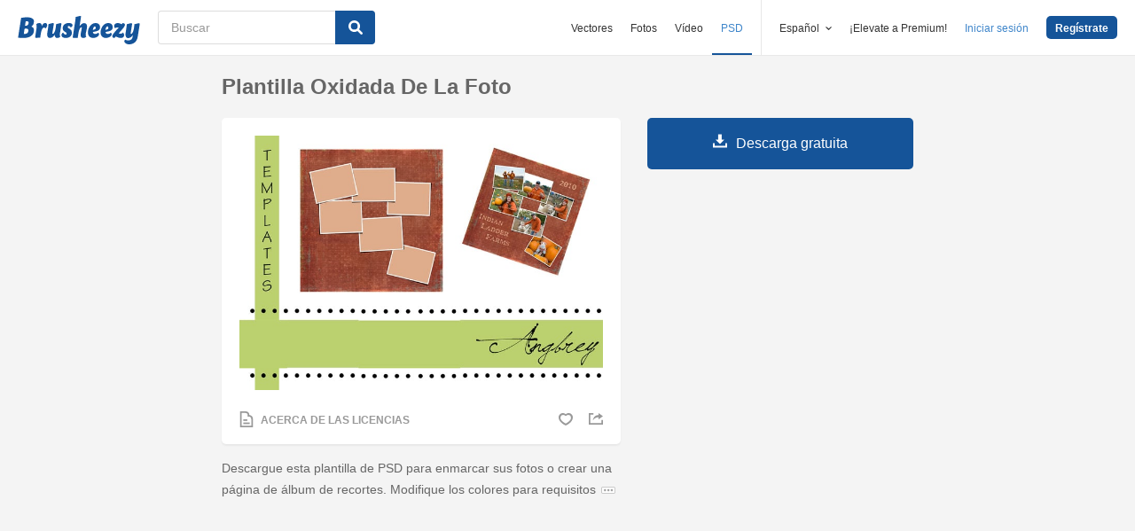

--- FILE ---
content_type: text/html; charset=utf-8
request_url: https://es.brusheezy.com/psds/16994-plantilla-oxidada-de-la-foto
body_size: 35849
content:
<!DOCTYPE html>
<!--[if lt IE 7]>      <html lang="es" xmlns:fb="http://developers.facebook.com/schema/" xmlns:og="http://opengraphprotocol.org/schema/" class="no-js lt-ie9 lt-ie8 lt-ie7"> <![endif]-->
<!--[if IE 7]>         <html lang="es" xmlns:fb="http://developers.facebook.com/schema/" xmlns:og="http://opengraphprotocol.org/schema/" class="no-js lt-ie9 lt-ie8"> <![endif]-->
<!--[if IE 8]>         <html lang="es" xmlns:fb="http://developers.facebook.com/schema/" xmlns:og="http://opengraphprotocol.org/schema/" class="no-js lt-ie9"> <![endif]-->
<!--[if IE 9]>         <html lang="es" xmlns:fb="http://developers.facebook.com/schema/" xmlns:og="http://opengraphprotocol.org/schema/" class="no-js ie9"> <![endif]-->
<!--[if gt IE 9]><!--> <html lang="es" xmlns:fb="http://developers.facebook.com/schema/" xmlns:og="http://opengraphprotocol.org/schema/" class="no-js"> <!--<![endif]-->
  <head>
	  <script type="text/javascript">window.country_code = "US";window.remote_ip_address = '18.118.20.123'</script>
        <link rel="alternate" href="https://www.brusheezy.com/psds/16994-rusty-multi-photo-template" hreflang="en" />
    <link rel="alternate" href="https://es.brusheezy.com/psds/16994-plantilla-oxidada-de-la-foto" hreflang="es" />
    <link rel="alternate" href="https://pt.brusheezy.com/psds/16994-molde-rusty-multi-photo" hreflang="pt-BR" />
    <link rel="alternate" href="https://de.brusheezy.com/psds/16994-rusty-multi-foto-vorlage" hreflang="de" />
    <link rel="alternate" href="https://fr.brusheezy.com/psd/16994-modele-rusty-multi-photo" hreflang="fr" />
    <link rel="alternate" href="https://nl.brusheezy.com/psd/16994-roestig-multi-fotomalet" hreflang="nl" />
    <link rel="alternate" href="https://sv.brusheezy.com/psd/16994-rostigt-multimediemall" hreflang="sv" />
    <link rel="alternate" href="https://www.brusheezy.com/psds/16994-rusty-multi-photo-template" hreflang="x-default" />

    
    <link rel="dns-prefetch" href="//static.brusheezy.com">
    <meta charset="utf-8">
    <meta http-equiv="X-UA-Compatible" content="IE=edge,chrome=1">
<script>window.NREUM||(NREUM={});NREUM.info={"beacon":"bam.nr-data.net","errorBeacon":"bam.nr-data.net","licenseKey":"NRJS-e38a0a5d9f3d7a161d2","applicationID":"682498450","transactionName":"J1kMFkBaWF9cREoQVxdZFxBRUEccSl4KFQ==","queueTime":0,"applicationTime":174,"agent":""}</script>
<script>(window.NREUM||(NREUM={})).init={ajax:{deny_list:["bam.nr-data.net"]},feature_flags:["soft_nav"]};(window.NREUM||(NREUM={})).loader_config={licenseKey:"NRJS-e38a0a5d9f3d7a161d2",applicationID:"682498450",browserID:"682498528"};;/*! For license information please see nr-loader-rum-1.306.0.min.js.LICENSE.txt */
(()=>{var e,t,r={122:(e,t,r)=>{"use strict";r.d(t,{a:()=>i});var n=r(944);function i(e,t){try{if(!e||"object"!=typeof e)return(0,n.R)(3);if(!t||"object"!=typeof t)return(0,n.R)(4);const r=Object.create(Object.getPrototypeOf(t),Object.getOwnPropertyDescriptors(t)),a=0===Object.keys(r).length?e:r;for(let o in a)if(void 0!==e[o])try{if(null===e[o]){r[o]=null;continue}Array.isArray(e[o])&&Array.isArray(t[o])?r[o]=Array.from(new Set([...e[o],...t[o]])):"object"==typeof e[o]&&"object"==typeof t[o]?r[o]=i(e[o],t[o]):r[o]=e[o]}catch(e){r[o]||(0,n.R)(1,e)}return r}catch(e){(0,n.R)(2,e)}}},154:(e,t,r)=>{"use strict";r.d(t,{OF:()=>c,RI:()=>i,WN:()=>u,bv:()=>a,eN:()=>l,gm:()=>o,mw:()=>s,sb:()=>d});var n=r(863);const i="undefined"!=typeof window&&!!window.document,a="undefined"!=typeof WorkerGlobalScope&&("undefined"!=typeof self&&self instanceof WorkerGlobalScope&&self.navigator instanceof WorkerNavigator||"undefined"!=typeof globalThis&&globalThis instanceof WorkerGlobalScope&&globalThis.navigator instanceof WorkerNavigator),o=i?window:"undefined"!=typeof WorkerGlobalScope&&("undefined"!=typeof self&&self instanceof WorkerGlobalScope&&self||"undefined"!=typeof globalThis&&globalThis instanceof WorkerGlobalScope&&globalThis),s=Boolean("hidden"===o?.document?.visibilityState),c=/iPad|iPhone|iPod/.test(o.navigator?.userAgent),d=c&&"undefined"==typeof SharedWorker,u=((()=>{const e=o.navigator?.userAgent?.match(/Firefox[/\s](\d+\.\d+)/);Array.isArray(e)&&e.length>=2&&e[1]})(),Date.now()-(0,n.t)()),l=()=>"undefined"!=typeof PerformanceNavigationTiming&&o?.performance?.getEntriesByType("navigation")?.[0]?.responseStart},163:(e,t,r)=>{"use strict";r.d(t,{j:()=>E});var n=r(384),i=r(741);var a=r(555);r(860).K7.genericEvents;const o="experimental.resources",s="register",c=e=>{if(!e||"string"!=typeof e)return!1;try{document.createDocumentFragment().querySelector(e)}catch{return!1}return!0};var d=r(614),u=r(944),l=r(122);const f="[data-nr-mask]",g=e=>(0,l.a)(e,(()=>{const e={feature_flags:[],experimental:{allow_registered_children:!1,resources:!1},mask_selector:"*",block_selector:"[data-nr-block]",mask_input_options:{color:!1,date:!1,"datetime-local":!1,email:!1,month:!1,number:!1,range:!1,search:!1,tel:!1,text:!1,time:!1,url:!1,week:!1,textarea:!1,select:!1,password:!0}};return{ajax:{deny_list:void 0,block_internal:!0,enabled:!0,autoStart:!0},api:{get allow_registered_children(){return e.feature_flags.includes(s)||e.experimental.allow_registered_children},set allow_registered_children(t){e.experimental.allow_registered_children=t},duplicate_registered_data:!1},browser_consent_mode:{enabled:!1},distributed_tracing:{enabled:void 0,exclude_newrelic_header:void 0,cors_use_newrelic_header:void 0,cors_use_tracecontext_headers:void 0,allowed_origins:void 0},get feature_flags(){return e.feature_flags},set feature_flags(t){e.feature_flags=t},generic_events:{enabled:!0,autoStart:!0},harvest:{interval:30},jserrors:{enabled:!0,autoStart:!0},logging:{enabled:!0,autoStart:!0},metrics:{enabled:!0,autoStart:!0},obfuscate:void 0,page_action:{enabled:!0},page_view_event:{enabled:!0,autoStart:!0},page_view_timing:{enabled:!0,autoStart:!0},performance:{capture_marks:!1,capture_measures:!1,capture_detail:!0,resources:{get enabled(){return e.feature_flags.includes(o)||e.experimental.resources},set enabled(t){e.experimental.resources=t},asset_types:[],first_party_domains:[],ignore_newrelic:!0}},privacy:{cookies_enabled:!0},proxy:{assets:void 0,beacon:void 0},session:{expiresMs:d.wk,inactiveMs:d.BB},session_replay:{autoStart:!0,enabled:!1,preload:!1,sampling_rate:10,error_sampling_rate:100,collect_fonts:!1,inline_images:!1,fix_stylesheets:!0,mask_all_inputs:!0,get mask_text_selector(){return e.mask_selector},set mask_text_selector(t){c(t)?e.mask_selector="".concat(t,",").concat(f):""===t||null===t?e.mask_selector=f:(0,u.R)(5,t)},get block_class(){return"nr-block"},get ignore_class(){return"nr-ignore"},get mask_text_class(){return"nr-mask"},get block_selector(){return e.block_selector},set block_selector(t){c(t)?e.block_selector+=",".concat(t):""!==t&&(0,u.R)(6,t)},get mask_input_options(){return e.mask_input_options},set mask_input_options(t){t&&"object"==typeof t?e.mask_input_options={...t,password:!0}:(0,u.R)(7,t)}},session_trace:{enabled:!0,autoStart:!0},soft_navigations:{enabled:!0,autoStart:!0},spa:{enabled:!0,autoStart:!0},ssl:void 0,user_actions:{enabled:!0,elementAttributes:["id","className","tagName","type"]}}})());var p=r(154),m=r(324);let h=0;const v={buildEnv:m.F3,distMethod:m.Xs,version:m.xv,originTime:p.WN},b={consented:!1},y={appMetadata:{},get consented(){return this.session?.state?.consent||b.consented},set consented(e){b.consented=e},customTransaction:void 0,denyList:void 0,disabled:!1,harvester:void 0,isolatedBacklog:!1,isRecording:!1,loaderType:void 0,maxBytes:3e4,obfuscator:void 0,onerror:void 0,ptid:void 0,releaseIds:{},session:void 0,timeKeeper:void 0,registeredEntities:[],jsAttributesMetadata:{bytes:0},get harvestCount(){return++h}},_=e=>{const t=(0,l.a)(e,y),r=Object.keys(v).reduce((e,t)=>(e[t]={value:v[t],writable:!1,configurable:!0,enumerable:!0},e),{});return Object.defineProperties(t,r)};var w=r(701);const x=e=>{const t=e.startsWith("http");e+="/",r.p=t?e:"https://"+e};var S=r(836),k=r(241);const R={accountID:void 0,trustKey:void 0,agentID:void 0,licenseKey:void 0,applicationID:void 0,xpid:void 0},A=e=>(0,l.a)(e,R),T=new Set;function E(e,t={},r,o){let{init:s,info:c,loader_config:d,runtime:u={},exposed:l=!0}=t;if(!c){const e=(0,n.pV)();s=e.init,c=e.info,d=e.loader_config}e.init=g(s||{}),e.loader_config=A(d||{}),c.jsAttributes??={},p.bv&&(c.jsAttributes.isWorker=!0),e.info=(0,a.D)(c);const f=e.init,m=[c.beacon,c.errorBeacon];T.has(e.agentIdentifier)||(f.proxy.assets&&(x(f.proxy.assets),m.push(f.proxy.assets)),f.proxy.beacon&&m.push(f.proxy.beacon),e.beacons=[...m],function(e){const t=(0,n.pV)();Object.getOwnPropertyNames(i.W.prototype).forEach(r=>{const n=i.W.prototype[r];if("function"!=typeof n||"constructor"===n)return;let a=t[r];e[r]&&!1!==e.exposed&&"micro-agent"!==e.runtime?.loaderType&&(t[r]=(...t)=>{const n=e[r](...t);return a?a(...t):n})})}(e),(0,n.US)("activatedFeatures",w.B),e.runSoftNavOverSpa&&=!0===f.soft_navigations.enabled&&f.feature_flags.includes("soft_nav")),u.denyList=[...f.ajax.deny_list||[],...f.ajax.block_internal?m:[]],u.ptid=e.agentIdentifier,u.loaderType=r,e.runtime=_(u),T.has(e.agentIdentifier)||(e.ee=S.ee.get(e.agentIdentifier),e.exposed=l,(0,k.W)({agentIdentifier:e.agentIdentifier,drained:!!w.B?.[e.agentIdentifier],type:"lifecycle",name:"initialize",feature:void 0,data:e.config})),T.add(e.agentIdentifier)}},234:(e,t,r)=>{"use strict";r.d(t,{W:()=>a});var n=r(836),i=r(687);class a{constructor(e,t){this.agentIdentifier=e,this.ee=n.ee.get(e),this.featureName=t,this.blocked=!1}deregisterDrain(){(0,i.x3)(this.agentIdentifier,this.featureName)}}},241:(e,t,r)=>{"use strict";r.d(t,{W:()=>a});var n=r(154);const i="newrelic";function a(e={}){try{n.gm.dispatchEvent(new CustomEvent(i,{detail:e}))}catch(e){}}},261:(e,t,r)=>{"use strict";r.d(t,{$9:()=>d,BL:()=>s,CH:()=>g,Dl:()=>_,Fw:()=>y,PA:()=>h,Pl:()=>n,Pv:()=>k,Tb:()=>l,U2:()=>a,V1:()=>S,Wb:()=>x,bt:()=>b,cD:()=>v,d3:()=>w,dT:()=>c,eY:()=>p,fF:()=>f,hG:()=>i,k6:()=>o,nb:()=>m,o5:()=>u});const n="api-",i="addPageAction",a="addToTrace",o="addRelease",s="finished",c="interaction",d="log",u="noticeError",l="pauseReplay",f="recordCustomEvent",g="recordReplay",p="register",m="setApplicationVersion",h="setCurrentRouteName",v="setCustomAttribute",b="setErrorHandler",y="setPageViewName",_="setUserId",w="start",x="wrapLogger",S="measure",k="consent"},289:(e,t,r)=>{"use strict";r.d(t,{GG:()=>o,Qr:()=>c,sB:()=>s});var n=r(878),i=r(389);function a(){return"undefined"==typeof document||"complete"===document.readyState}function o(e,t){if(a())return e();const r=(0,i.J)(e),o=setInterval(()=>{a()&&(clearInterval(o),r())},500);(0,n.sp)("load",r,t)}function s(e){if(a())return e();(0,n.DD)("DOMContentLoaded",e)}function c(e){if(a())return e();(0,n.sp)("popstate",e)}},324:(e,t,r)=>{"use strict";r.d(t,{F3:()=>i,Xs:()=>a,xv:()=>n});const n="1.306.0",i="PROD",a="CDN"},374:(e,t,r)=>{r.nc=(()=>{try{return document?.currentScript?.nonce}catch(e){}return""})()},384:(e,t,r)=>{"use strict";r.d(t,{NT:()=>o,US:()=>u,Zm:()=>s,bQ:()=>d,dV:()=>c,pV:()=>l});var n=r(154),i=r(863),a=r(910);const o={beacon:"bam.nr-data.net",errorBeacon:"bam.nr-data.net"};function s(){return n.gm.NREUM||(n.gm.NREUM={}),void 0===n.gm.newrelic&&(n.gm.newrelic=n.gm.NREUM),n.gm.NREUM}function c(){let e=s();return e.o||(e.o={ST:n.gm.setTimeout,SI:n.gm.setImmediate||n.gm.setInterval,CT:n.gm.clearTimeout,XHR:n.gm.XMLHttpRequest,REQ:n.gm.Request,EV:n.gm.Event,PR:n.gm.Promise,MO:n.gm.MutationObserver,FETCH:n.gm.fetch,WS:n.gm.WebSocket},(0,a.i)(...Object.values(e.o))),e}function d(e,t){let r=s();r.initializedAgents??={},t.initializedAt={ms:(0,i.t)(),date:new Date},r.initializedAgents[e]=t}function u(e,t){s()[e]=t}function l(){return function(){let e=s();const t=e.info||{};e.info={beacon:o.beacon,errorBeacon:o.errorBeacon,...t}}(),function(){let e=s();const t=e.init||{};e.init={...t}}(),c(),function(){let e=s();const t=e.loader_config||{};e.loader_config={...t}}(),s()}},389:(e,t,r)=>{"use strict";function n(e,t=500,r={}){const n=r?.leading||!1;let i;return(...r)=>{n&&void 0===i&&(e.apply(this,r),i=setTimeout(()=>{i=clearTimeout(i)},t)),n||(clearTimeout(i),i=setTimeout(()=>{e.apply(this,r)},t))}}function i(e){let t=!1;return(...r)=>{t||(t=!0,e.apply(this,r))}}r.d(t,{J:()=>i,s:()=>n})},555:(e,t,r)=>{"use strict";r.d(t,{D:()=>s,f:()=>o});var n=r(384),i=r(122);const a={beacon:n.NT.beacon,errorBeacon:n.NT.errorBeacon,licenseKey:void 0,applicationID:void 0,sa:void 0,queueTime:void 0,applicationTime:void 0,ttGuid:void 0,user:void 0,account:void 0,product:void 0,extra:void 0,jsAttributes:{},userAttributes:void 0,atts:void 0,transactionName:void 0,tNamePlain:void 0};function o(e){try{return!!e.licenseKey&&!!e.errorBeacon&&!!e.applicationID}catch(e){return!1}}const s=e=>(0,i.a)(e,a)},566:(e,t,r)=>{"use strict";r.d(t,{LA:()=>s,bz:()=>o});var n=r(154);const i="xxxxxxxx-xxxx-4xxx-yxxx-xxxxxxxxxxxx";function a(e,t){return e?15&e[t]:16*Math.random()|0}function o(){const e=n.gm?.crypto||n.gm?.msCrypto;let t,r=0;return e&&e.getRandomValues&&(t=e.getRandomValues(new Uint8Array(30))),i.split("").map(e=>"x"===e?a(t,r++).toString(16):"y"===e?(3&a()|8).toString(16):e).join("")}function s(e){const t=n.gm?.crypto||n.gm?.msCrypto;let r,i=0;t&&t.getRandomValues&&(r=t.getRandomValues(new Uint8Array(e)));const o=[];for(var s=0;s<e;s++)o.push(a(r,i++).toString(16));return o.join("")}},606:(e,t,r)=>{"use strict";r.d(t,{i:()=>a});var n=r(908);a.on=o;var i=a.handlers={};function a(e,t,r,a){o(a||n.d,i,e,t,r)}function o(e,t,r,i,a){a||(a="feature"),e||(e=n.d);var o=t[a]=t[a]||{};(o[r]=o[r]||[]).push([e,i])}},607:(e,t,r)=>{"use strict";r.d(t,{W:()=>n});const n=(0,r(566).bz)()},614:(e,t,r)=>{"use strict";r.d(t,{BB:()=>o,H3:()=>n,g:()=>d,iL:()=>c,tS:()=>s,uh:()=>i,wk:()=>a});const n="NRBA",i="SESSION",a=144e5,o=18e5,s={STARTED:"session-started",PAUSE:"session-pause",RESET:"session-reset",RESUME:"session-resume",UPDATE:"session-update"},c={SAME_TAB:"same-tab",CROSS_TAB:"cross-tab"},d={OFF:0,FULL:1,ERROR:2}},630:(e,t,r)=>{"use strict";r.d(t,{T:()=>n});const n=r(860).K7.pageViewEvent},646:(e,t,r)=>{"use strict";r.d(t,{y:()=>n});class n{constructor(e){this.contextId=e}}},687:(e,t,r)=>{"use strict";r.d(t,{Ak:()=>d,Ze:()=>f,x3:()=>u});var n=r(241),i=r(836),a=r(606),o=r(860),s=r(646);const c={};function d(e,t){const r={staged:!1,priority:o.P3[t]||0};l(e),c[e].get(t)||c[e].set(t,r)}function u(e,t){e&&c[e]&&(c[e].get(t)&&c[e].delete(t),p(e,t,!1),c[e].size&&g(e))}function l(e){if(!e)throw new Error("agentIdentifier required");c[e]||(c[e]=new Map)}function f(e="",t="feature",r=!1){if(l(e),!e||!c[e].get(t)||r)return p(e,t);c[e].get(t).staged=!0,g(e)}function g(e){const t=Array.from(c[e]);t.every(([e,t])=>t.staged)&&(t.sort((e,t)=>e[1].priority-t[1].priority),t.forEach(([t])=>{c[e].delete(t),p(e,t)}))}function p(e,t,r=!0){const o=e?i.ee.get(e):i.ee,c=a.i.handlers;if(!o.aborted&&o.backlog&&c){if((0,n.W)({agentIdentifier:e,type:"lifecycle",name:"drain",feature:t}),r){const e=o.backlog[t],r=c[t];if(r){for(let t=0;e&&t<e.length;++t)m(e[t],r);Object.entries(r).forEach(([e,t])=>{Object.values(t||{}).forEach(t=>{t[0]?.on&&t[0]?.context()instanceof s.y&&t[0].on(e,t[1])})})}}o.isolatedBacklog||delete c[t],o.backlog[t]=null,o.emit("drain-"+t,[])}}function m(e,t){var r=e[1];Object.values(t[r]||{}).forEach(t=>{var r=e[0];if(t[0]===r){var n=t[1],i=e[3],a=e[2];n.apply(i,a)}})}},699:(e,t,r)=>{"use strict";r.d(t,{It:()=>a,KC:()=>s,No:()=>i,qh:()=>o});var n=r(860);const i=16e3,a=1e6,o="SESSION_ERROR",s={[n.K7.logging]:!0,[n.K7.genericEvents]:!1,[n.K7.jserrors]:!1,[n.K7.ajax]:!1}},701:(e,t,r)=>{"use strict";r.d(t,{B:()=>a,t:()=>o});var n=r(241);const i=new Set,a={};function o(e,t){const r=t.agentIdentifier;a[r]??={},e&&"object"==typeof e&&(i.has(r)||(t.ee.emit("rumresp",[e]),a[r]=e,i.add(r),(0,n.W)({agentIdentifier:r,loaded:!0,drained:!0,type:"lifecycle",name:"load",feature:void 0,data:e})))}},741:(e,t,r)=>{"use strict";r.d(t,{W:()=>a});var n=r(944),i=r(261);class a{#e(e,...t){if(this[e]!==a.prototype[e])return this[e](...t);(0,n.R)(35,e)}addPageAction(e,t){return this.#e(i.hG,e,t)}register(e){return this.#e(i.eY,e)}recordCustomEvent(e,t){return this.#e(i.fF,e,t)}setPageViewName(e,t){return this.#e(i.Fw,e,t)}setCustomAttribute(e,t,r){return this.#e(i.cD,e,t,r)}noticeError(e,t){return this.#e(i.o5,e,t)}setUserId(e){return this.#e(i.Dl,e)}setApplicationVersion(e){return this.#e(i.nb,e)}setErrorHandler(e){return this.#e(i.bt,e)}addRelease(e,t){return this.#e(i.k6,e,t)}log(e,t){return this.#e(i.$9,e,t)}start(){return this.#e(i.d3)}finished(e){return this.#e(i.BL,e)}recordReplay(){return this.#e(i.CH)}pauseReplay(){return this.#e(i.Tb)}addToTrace(e){return this.#e(i.U2,e)}setCurrentRouteName(e){return this.#e(i.PA,e)}interaction(e){return this.#e(i.dT,e)}wrapLogger(e,t,r){return this.#e(i.Wb,e,t,r)}measure(e,t){return this.#e(i.V1,e,t)}consent(e){return this.#e(i.Pv,e)}}},782:(e,t,r)=>{"use strict";r.d(t,{T:()=>n});const n=r(860).K7.pageViewTiming},836:(e,t,r)=>{"use strict";r.d(t,{P:()=>s,ee:()=>c});var n=r(384),i=r(990),a=r(646),o=r(607);const s="nr@context:".concat(o.W),c=function e(t,r){var n={},o={},u={},l=!1;try{l=16===r.length&&d.initializedAgents?.[r]?.runtime.isolatedBacklog}catch(e){}var f={on:p,addEventListener:p,removeEventListener:function(e,t){var r=n[e];if(!r)return;for(var i=0;i<r.length;i++)r[i]===t&&r.splice(i,1)},emit:function(e,r,n,i,a){!1!==a&&(a=!0);if(c.aborted&&!i)return;t&&a&&t.emit(e,r,n);var s=g(n);m(e).forEach(e=>{e.apply(s,r)});var d=v()[o[e]];d&&d.push([f,e,r,s]);return s},get:h,listeners:m,context:g,buffer:function(e,t){const r=v();if(t=t||"feature",f.aborted)return;Object.entries(e||{}).forEach(([e,n])=>{o[n]=t,t in r||(r[t]=[])})},abort:function(){f._aborted=!0,Object.keys(f.backlog).forEach(e=>{delete f.backlog[e]})},isBuffering:function(e){return!!v()[o[e]]},debugId:r,backlog:l?{}:t&&"object"==typeof t.backlog?t.backlog:{},isolatedBacklog:l};return Object.defineProperty(f,"aborted",{get:()=>{let e=f._aborted||!1;return e||(t&&(e=t.aborted),e)}}),f;function g(e){return e&&e instanceof a.y?e:e?(0,i.I)(e,s,()=>new a.y(s)):new a.y(s)}function p(e,t){n[e]=m(e).concat(t)}function m(e){return n[e]||[]}function h(t){return u[t]=u[t]||e(f,t)}function v(){return f.backlog}}(void 0,"globalEE"),d=(0,n.Zm)();d.ee||(d.ee=c)},843:(e,t,r)=>{"use strict";r.d(t,{G:()=>a,u:()=>i});var n=r(878);function i(e,t=!1,r,i){(0,n.DD)("visibilitychange",function(){if(t)return void("hidden"===document.visibilityState&&e());e(document.visibilityState)},r,i)}function a(e,t,r){(0,n.sp)("pagehide",e,t,r)}},860:(e,t,r)=>{"use strict";r.d(t,{$J:()=>u,K7:()=>c,P3:()=>d,XX:()=>i,Yy:()=>s,df:()=>a,qY:()=>n,v4:()=>o});const n="events",i="jserrors",a="browser/blobs",o="rum",s="browser/logs",c={ajax:"ajax",genericEvents:"generic_events",jserrors:i,logging:"logging",metrics:"metrics",pageAction:"page_action",pageViewEvent:"page_view_event",pageViewTiming:"page_view_timing",sessionReplay:"session_replay",sessionTrace:"session_trace",softNav:"soft_navigations",spa:"spa"},d={[c.pageViewEvent]:1,[c.pageViewTiming]:2,[c.metrics]:3,[c.jserrors]:4,[c.spa]:5,[c.ajax]:6,[c.sessionTrace]:7,[c.softNav]:8,[c.sessionReplay]:9,[c.logging]:10,[c.genericEvents]:11},u={[c.pageViewEvent]:o,[c.pageViewTiming]:n,[c.ajax]:n,[c.spa]:n,[c.softNav]:n,[c.metrics]:i,[c.jserrors]:i,[c.sessionTrace]:a,[c.sessionReplay]:a,[c.logging]:s,[c.genericEvents]:"ins"}},863:(e,t,r)=>{"use strict";function n(){return Math.floor(performance.now())}r.d(t,{t:()=>n})},878:(e,t,r)=>{"use strict";function n(e,t){return{capture:e,passive:!1,signal:t}}function i(e,t,r=!1,i){window.addEventListener(e,t,n(r,i))}function a(e,t,r=!1,i){document.addEventListener(e,t,n(r,i))}r.d(t,{DD:()=>a,jT:()=>n,sp:()=>i})},908:(e,t,r)=>{"use strict";r.d(t,{d:()=>n,p:()=>i});var n=r(836).ee.get("handle");function i(e,t,r,i,a){a?(a.buffer([e],i),a.emit(e,t,r)):(n.buffer([e],i),n.emit(e,t,r))}},910:(e,t,r)=>{"use strict";r.d(t,{i:()=>a});var n=r(944);const i=new Map;function a(...e){return e.every(e=>{if(i.has(e))return i.get(e);const t="function"==typeof e?e.toString():"",r=t.includes("[native code]"),a=t.includes("nrWrapper");return r||a||(0,n.R)(64,e?.name||t),i.set(e,r),r})}},944:(e,t,r)=>{"use strict";r.d(t,{R:()=>i});var n=r(241);function i(e,t){"function"==typeof console.debug&&(console.debug("New Relic Warning: https://github.com/newrelic/newrelic-browser-agent/blob/main/docs/warning-codes.md#".concat(e),t),(0,n.W)({agentIdentifier:null,drained:null,type:"data",name:"warn",feature:"warn",data:{code:e,secondary:t}}))}},969:(e,t,r)=>{"use strict";r.d(t,{TZ:()=>n,XG:()=>s,rs:()=>i,xV:()=>o,z_:()=>a});const n=r(860).K7.metrics,i="sm",a="cm",o="storeSupportabilityMetrics",s="storeEventMetrics"},990:(e,t,r)=>{"use strict";r.d(t,{I:()=>i});var n=Object.prototype.hasOwnProperty;function i(e,t,r){if(n.call(e,t))return e[t];var i=r();if(Object.defineProperty&&Object.keys)try{return Object.defineProperty(e,t,{value:i,writable:!0,enumerable:!1}),i}catch(e){}return e[t]=i,i}}},n={};function i(e){var t=n[e];if(void 0!==t)return t.exports;var a=n[e]={exports:{}};return r[e](a,a.exports,i),a.exports}i.m=r,i.d=(e,t)=>{for(var r in t)i.o(t,r)&&!i.o(e,r)&&Object.defineProperty(e,r,{enumerable:!0,get:t[r]})},i.f={},i.e=e=>Promise.all(Object.keys(i.f).reduce((t,r)=>(i.f[r](e,t),t),[])),i.u=e=>"nr-rum-1.306.0.min.js",i.o=(e,t)=>Object.prototype.hasOwnProperty.call(e,t),e={},t="NRBA-1.306.0.PROD:",i.l=(r,n,a,o)=>{if(e[r])e[r].push(n);else{var s,c;if(void 0!==a)for(var d=document.getElementsByTagName("script"),u=0;u<d.length;u++){var l=d[u];if(l.getAttribute("src")==r||l.getAttribute("data-webpack")==t+a){s=l;break}}if(!s){c=!0;var f={296:"sha512-XHJAyYwsxAD4jnOFenBf2aq49/pv28jKOJKs7YGQhagYYI2Zk8nHflZPdd7WiilkmEkgIZQEFX4f1AJMoyzKwA=="};(s=document.createElement("script")).charset="utf-8",i.nc&&s.setAttribute("nonce",i.nc),s.setAttribute("data-webpack",t+a),s.src=r,0!==s.src.indexOf(window.location.origin+"/")&&(s.crossOrigin="anonymous"),f[o]&&(s.integrity=f[o])}e[r]=[n];var g=(t,n)=>{s.onerror=s.onload=null,clearTimeout(p);var i=e[r];if(delete e[r],s.parentNode&&s.parentNode.removeChild(s),i&&i.forEach(e=>e(n)),t)return t(n)},p=setTimeout(g.bind(null,void 0,{type:"timeout",target:s}),12e4);s.onerror=g.bind(null,s.onerror),s.onload=g.bind(null,s.onload),c&&document.head.appendChild(s)}},i.r=e=>{"undefined"!=typeof Symbol&&Symbol.toStringTag&&Object.defineProperty(e,Symbol.toStringTag,{value:"Module"}),Object.defineProperty(e,"__esModule",{value:!0})},i.p="https://js-agent.newrelic.com/",(()=>{var e={374:0,840:0};i.f.j=(t,r)=>{var n=i.o(e,t)?e[t]:void 0;if(0!==n)if(n)r.push(n[2]);else{var a=new Promise((r,i)=>n=e[t]=[r,i]);r.push(n[2]=a);var o=i.p+i.u(t),s=new Error;i.l(o,r=>{if(i.o(e,t)&&(0!==(n=e[t])&&(e[t]=void 0),n)){var a=r&&("load"===r.type?"missing":r.type),o=r&&r.target&&r.target.src;s.message="Loading chunk "+t+" failed: ("+a+": "+o+")",s.name="ChunkLoadError",s.type=a,s.request=o,n[1](s)}},"chunk-"+t,t)}};var t=(t,r)=>{var n,a,[o,s,c]=r,d=0;if(o.some(t=>0!==e[t])){for(n in s)i.o(s,n)&&(i.m[n]=s[n]);if(c)c(i)}for(t&&t(r);d<o.length;d++)a=o[d],i.o(e,a)&&e[a]&&e[a][0](),e[a]=0},r=self["webpackChunk:NRBA-1.306.0.PROD"]=self["webpackChunk:NRBA-1.306.0.PROD"]||[];r.forEach(t.bind(null,0)),r.push=t.bind(null,r.push.bind(r))})(),(()=>{"use strict";i(374);var e=i(566),t=i(741);class r extends t.W{agentIdentifier=(0,e.LA)(16)}var n=i(860);const a=Object.values(n.K7);var o=i(163);var s=i(908),c=i(863),d=i(261),u=i(241),l=i(944),f=i(701),g=i(969);function p(e,t,i,a){const o=a||i;!o||o[e]&&o[e]!==r.prototype[e]||(o[e]=function(){(0,s.p)(g.xV,["API/"+e+"/called"],void 0,n.K7.metrics,i.ee),(0,u.W)({agentIdentifier:i.agentIdentifier,drained:!!f.B?.[i.agentIdentifier],type:"data",name:"api",feature:d.Pl+e,data:{}});try{return t.apply(this,arguments)}catch(e){(0,l.R)(23,e)}})}function m(e,t,r,n,i){const a=e.info;null===r?delete a.jsAttributes[t]:a.jsAttributes[t]=r,(i||null===r)&&(0,s.p)(d.Pl+n,[(0,c.t)(),t,r],void 0,"session",e.ee)}var h=i(687),v=i(234),b=i(289),y=i(154),_=i(384);const w=e=>y.RI&&!0===e?.privacy.cookies_enabled;function x(e){return!!(0,_.dV)().o.MO&&w(e)&&!0===e?.session_trace.enabled}var S=i(389),k=i(699);class R extends v.W{constructor(e,t){super(e.agentIdentifier,t),this.agentRef=e,this.abortHandler=void 0,this.featAggregate=void 0,this.loadedSuccessfully=void 0,this.onAggregateImported=new Promise(e=>{this.loadedSuccessfully=e}),this.deferred=Promise.resolve(),!1===e.init[this.featureName].autoStart?this.deferred=new Promise((t,r)=>{this.ee.on("manual-start-all",(0,S.J)(()=>{(0,h.Ak)(e.agentIdentifier,this.featureName),t()}))}):(0,h.Ak)(e.agentIdentifier,t)}importAggregator(e,t,r={}){if(this.featAggregate)return;const n=async()=>{let n;await this.deferred;try{if(w(e.init)){const{setupAgentSession:t}=await i.e(296).then(i.bind(i,305));n=t(e)}}catch(e){(0,l.R)(20,e),this.ee.emit("internal-error",[e]),(0,s.p)(k.qh,[e],void 0,this.featureName,this.ee)}try{if(!this.#t(this.featureName,n,e.init))return(0,h.Ze)(this.agentIdentifier,this.featureName),void this.loadedSuccessfully(!1);const{Aggregate:i}=await t();this.featAggregate=new i(e,r),e.runtime.harvester.initializedAggregates.push(this.featAggregate),this.loadedSuccessfully(!0)}catch(e){(0,l.R)(34,e),this.abortHandler?.(),(0,h.Ze)(this.agentIdentifier,this.featureName,!0),this.loadedSuccessfully(!1),this.ee&&this.ee.abort()}};y.RI?(0,b.GG)(()=>n(),!0):n()}#t(e,t,r){if(this.blocked)return!1;switch(e){case n.K7.sessionReplay:return x(r)&&!!t;case n.K7.sessionTrace:return!!t;default:return!0}}}var A=i(630),T=i(614);class E extends R{static featureName=A.T;constructor(e){var t;super(e,A.T),this.setupInspectionEvents(e.agentIdentifier),t=e,p(d.Fw,function(e,r){"string"==typeof e&&("/"!==e.charAt(0)&&(e="/"+e),t.runtime.customTransaction=(r||"http://custom.transaction")+e,(0,s.p)(d.Pl+d.Fw,[(0,c.t)()],void 0,void 0,t.ee))},t),this.importAggregator(e,()=>i.e(296).then(i.bind(i,943)))}setupInspectionEvents(e){const t=(t,r)=>{t&&(0,u.W)({agentIdentifier:e,timeStamp:t.timeStamp,loaded:"complete"===t.target.readyState,type:"window",name:r,data:t.target.location+""})};(0,b.sB)(e=>{t(e,"DOMContentLoaded")}),(0,b.GG)(e=>{t(e,"load")}),(0,b.Qr)(e=>{t(e,"navigate")}),this.ee.on(T.tS.UPDATE,(t,r)=>{(0,u.W)({agentIdentifier:e,type:"lifecycle",name:"session",data:r})})}}var N=i(843),I=i(782);class j extends R{static featureName=I.T;constructor(e){super(e,I.T),y.RI&&((0,N.u)(()=>(0,s.p)("docHidden",[(0,c.t)()],void 0,I.T,this.ee),!0),(0,N.G)(()=>(0,s.p)("winPagehide",[(0,c.t)()],void 0,I.T,this.ee)),this.importAggregator(e,()=>i.e(296).then(i.bind(i,117))))}}class P extends R{static featureName=g.TZ;constructor(e){super(e,g.TZ),y.RI&&document.addEventListener("securitypolicyviolation",e=>{(0,s.p)(g.xV,["Generic/CSPViolation/Detected"],void 0,this.featureName,this.ee)}),this.importAggregator(e,()=>i.e(296).then(i.bind(i,623)))}}new class extends r{constructor(e){var t;(super(),y.gm)?(this.features={},(0,_.bQ)(this.agentIdentifier,this),this.desiredFeatures=new Set(e.features||[]),this.desiredFeatures.add(E),this.runSoftNavOverSpa=[...this.desiredFeatures].some(e=>e.featureName===n.K7.softNav),(0,o.j)(this,e,e.loaderType||"agent"),t=this,p(d.cD,function(e,r,n=!1){if("string"==typeof e){if(["string","number","boolean"].includes(typeof r)||null===r)return m(t,e,r,d.cD,n);(0,l.R)(40,typeof r)}else(0,l.R)(39,typeof e)},t),function(e){p(d.Dl,function(t){if("string"==typeof t||null===t)return m(e,"enduser.id",t,d.Dl,!0);(0,l.R)(41,typeof t)},e)}(this),function(e){p(d.nb,function(t){if("string"==typeof t||null===t)return m(e,"application.version",t,d.nb,!1);(0,l.R)(42,typeof t)},e)}(this),function(e){p(d.d3,function(){e.ee.emit("manual-start-all")},e)}(this),function(e){p(d.Pv,function(t=!0){if("boolean"==typeof t){if((0,s.p)(d.Pl+d.Pv,[t],void 0,"session",e.ee),e.runtime.consented=t,t){const t=e.features.page_view_event;t.onAggregateImported.then(e=>{const r=t.featAggregate;e&&!r.sentRum&&r.sendRum()})}}else(0,l.R)(65,typeof t)},e)}(this),this.run()):(0,l.R)(21)}get config(){return{info:this.info,init:this.init,loader_config:this.loader_config,runtime:this.runtime}}get api(){return this}run(){try{const e=function(e){const t={};return a.forEach(r=>{t[r]=!!e[r]?.enabled}),t}(this.init),t=[...this.desiredFeatures];t.sort((e,t)=>n.P3[e.featureName]-n.P3[t.featureName]),t.forEach(t=>{if(!e[t.featureName]&&t.featureName!==n.K7.pageViewEvent)return;if(this.runSoftNavOverSpa&&t.featureName===n.K7.spa)return;if(!this.runSoftNavOverSpa&&t.featureName===n.K7.softNav)return;const r=function(e){switch(e){case n.K7.ajax:return[n.K7.jserrors];case n.K7.sessionTrace:return[n.K7.ajax,n.K7.pageViewEvent];case n.K7.sessionReplay:return[n.K7.sessionTrace];case n.K7.pageViewTiming:return[n.K7.pageViewEvent];default:return[]}}(t.featureName).filter(e=>!(e in this.features));r.length>0&&(0,l.R)(36,{targetFeature:t.featureName,missingDependencies:r}),this.features[t.featureName]=new t(this)})}catch(e){(0,l.R)(22,e);for(const e in this.features)this.features[e].abortHandler?.();const t=(0,_.Zm)();delete t.initializedAgents[this.agentIdentifier]?.features,delete this.sharedAggregator;return t.ee.get(this.agentIdentifier).abort(),!1}}}({features:[E,j,P],loaderType:"lite"})})()})();</script>
    <meta name="viewport" content="width=device-width, initial-scale=1.0, minimum-scale=1.0" />
    <title>¡Plantilla oxidada libre del libro de recuerdos de la foto de Brusheezy!</title>
<meta content="Echa un vistazo a esta libre PSD scrapbook plantilla para enmarcar sus fotos o crear una página de álbum de recortes! Modifique los colores para requisitos particulares o añada adornos a su prefere..." name="description" />
<meta content="brusheezy" name="twitter:site" />
<meta content="brusheezy" name="twitter:creator" />
<meta content="summary_large_image" name="twitter:card" />
<meta content="https://static.brusheezy.com/system/resources/previews/000/016/994/original/rusty-multi-photo-template-photoshop-psds.jpg" name="twitter:image" />
<meta content="Brusheezy" property="og:site_name" />
<meta content="¡Plantilla oxidada libre del libro de recuerdos de la foto de Brusheezy!" property="og:title" />
<meta content="Echa un vistazo a esta libre PSD scrapbook plantilla para enmarcar sus fotos o crear una página de álbum de recortes! Modifique los colores para requisitos particulares o añada adornos a su preferencia personal. ¡Descargue esta plantilla de libro de recuerdos de Rusty Multi de Brusheezy.com!" property="og:description" />
<meta content="https://es.brusheezy.com/psds/16994-plantilla-oxidada-de-la-foto" property="og:url" />
<meta content="es_ES" property="og:locale" />
<meta content="en_US" property="og:locale:alternate" />
<meta content="de_DE" property="og:locale:alternate" />
<meta content="fr_FR" property="og:locale:alternate" />
<meta content="nl_NL" property="og:locale:alternate" />
<meta content="pt_BR" property="og:locale:alternate" />
<meta content="sv_SE" property="og:locale:alternate" />
<meta content="https://static.brusheezy.com/system/resources/previews/000/016/994/original/rusty-multi-photo-template-photoshop-psds.jpg" property="og:image" />
    <link href="/favicon.ico" rel="shortcut icon"></link><link href="/favicon.png" rel="icon" sizes="48x48" type="image/png"></link><link href="/apple-touch-icon-precomposed.png" rel="apple-touch-icon-precomposed"></link>
    <link href="https://maxcdn.bootstrapcdn.com/font-awesome/4.6.3/css/font-awesome.min.css" media="screen" rel="stylesheet" type="text/css" />
    <script src="https://static.brusheezy.com/assets/modernizr.custom.83825-93372fb200ead74f1d44254d993c5440.js" type="text/javascript"></script>
    <link href="https://static.brusheezy.com/assets/application-e6fc89b3e1f8c6290743690971644994.css" media="screen" rel="stylesheet" type="text/css" />
    <link href="https://static.brusheezy.com/assets/print-ac38768f09270df2214d2c500c647adc.css" media="print" rel="stylesheet" type="text/css" />
    <link href="https://feeds.feedburner.com/eezyinc/brusheezy-images" rel="alternate" title="RSS" type="application/rss+xml" />

        <link rel="canonical" href="https://es.brusheezy.com/psds/16994-plantilla-oxidada-de-la-foto">


    <meta content="authenticity_token" name="csrf-param" />
<meta content="5TTh5t/ajdX94IqspgLPTjlV+0RanvhVwCOaTYnukg8=" name="csrf-token" />
    <!-- Begin TextBlock "HTML - Head" -->
<meta name="google-site-verification" content="pfGHD8M12iD8MZoiUsSycicUuSitnj2scI2cB_MvoYw" />
<meta name="tinfoil-site-verification" content="6d4a376b35cc11699dd86a787c7b5ae10b5c70f0" />
<meta name="msvalidate.01" content="9E7A3F56C01FB9B69FCDD1FBD287CAE4" />
<meta name="p:domain_verify" content="e95f03b955f8191de30e476f8527821e"/>
<meta property="fb:page_id" content="111431139680" />
<!--<script type="text/javascript" src="http://api.xeezy.com/api.min.js"></script>-->
<script type="text/javascript" src="https://partner.googleadservices.com/gampad/google_service.js">
</script>
<script type="text/javascript">
  GS_googleAddAdSenseService("ca-pub-8467368486217144");
  GS_googleEnableAllServices();
  </script>
<script type="text/javascript">
  GA_googleAddSlot("ca-pub-8467368486217144", "Brusheezy_Bottom_300x250_ROS");
  GA_googleAddSlot("ca-pub-8467368486217144", "Brusheezy_Top_Med_Rectangle");
  GA_googleAddSlot("ca-pub-8467368486217144", "x2background-placement");
  GA_googleAddSlot("ca-pub-8467368486217144", "Top_Leaderboard");
  GA_googleFetchAds();
</script>
<link href="https://plus.google.com/116840303500574370724" rel="publisher" />

<!-- Download Popup Config -->
<script type='text/javascript'>
$(function () {
  if (typeof downloadPopup != 'undefined') {
    downloadPopup.testPercentage = 0.00;
  }
}); 
</script>

<!-- End TextBlock "HTML - Head" -->
      <link href="https://static.brusheezy.com/assets/resource-show-090e629f8c47746d2d8ac3af6444ea40.css" media="screen" rel="stylesheet" type="text/css" />
  <script type="text/javascript">
    var is_show_page = true;
  </script>

  <script type="text/javascript">
      var resource_id = 16994;
      var custom_vert_text = "psd";
  </script>

      <div hidden itemprop="image" itemscope itemtype="http://schema.org/ImageObject">

        <meta itemprop="author" content="angbrey">


        <meta itemprop="datePublished" content="2011-01-14">

      <meta itemprop="thumbnailUrl" content="https://static.brusheezy.com/system/resources/thumbnails/000/016/994/original/12x12_Template_002_thumb_angbrey_.jpg">
      <meta itemprop="name" content="Plantilla oxidada de la foto" />
      <meta itemprop="description" content="Descargue esta plantilla de PSD para enmarcar sus fotos o crear una página de álbum de recortes. Modifique los colores para requisitos particulares o añada adornos a su preferencia personal. Tamaño a 12x12 &amp;quot;, o 3600x3600px, 300dpi, psd archivo layerd.Fonte y fondo incluido.Free para uso personal;)">
        <meta itemprop="contentUrl" content="https://static.brusheezy.com/system/resources/previews/000/016/994/original/rusty-multi-photo-template-photoshop-psds.jpg">
    </div>
  <link href="https://static.brusheezy.com/assets/resources/download_ad/download_ad_modal-1321ec8bcc15ba850988879cb0d3a09e.css" media="screen" rel="stylesheet" type="text/css" />


    <script type="application/ld+json">
      {
        "@context": "http://schema.org",
        "@type": "WebSite",
        "name": "brusheezy",
        "url": "https://www.brusheezy.com"
      }
   </script>

    <script type="application/ld+json">
      {
      "@context": "http://schema.org",
      "@type": "Organization",
      "url": "https://www.brusheezy.com",
      "logo": "https://static.brusheezy.com/assets/structured_data/brusheezy-logo-63a0370ba72197d03d41c8ee2a3fe30d.svg",
      "sameAs": [
        "https://www.facebook.com/brusheezy",
        "https://twitter.com/brusheezy",
        "https://pinterest.com/brusheezy/",
        "https://www.youtube.com/EezyInc",
        "https://instagram.com/eezy/",
        "https://www.snapchat.com/add/eezy",
        "https://google.com/+brusheezy"
      ]
     }
    </script>

    <script src="https://static.brusheezy.com/assets/sp-32e34cb9c56d3cd62718aba7a1338855.js" type="text/javascript"></script>
<script type="text/javascript">
  document.addEventListener('DOMContentLoaded', function() {
    snowplow('newTracker', 'sp', 'a.vecteezy.com', {
      appId: 'brusheezy_production',
      discoverRootDomain: true,
      eventMethod: 'beacon',
      cookieSameSite: 'Lax',
      context: {
        webPage: true,
        performanceTiming: true,
        gaCookies: true,
        geolocation: false
      }
    });
    snowplow('setUserIdFromCookie', 'rollout');
    snowplow('enableActivityTracking', {minimumVisitLength: 10, heartbeatDelay: 10});
    snowplow('enableLinkClickTracking');
    snowplow('trackPageView');
  });
</script>

  </head>

  <body class="proper-sticky-ads   fullwidth flex  redesign-layout resources-show"
        data-site="brusheezy">
    
<link rel="preconnect" href="https://a.pub.network/" crossorigin />
<link rel="preconnect" href="https://b.pub.network/" crossorigin />
<link rel="preconnect" href="https://c.pub.network/" crossorigin />
<link rel="preconnect" href="https://d.pub.network/" crossorigin />
<link rel="preconnect" href="https://c.amazon-adsystem.com" crossorigin />
<link rel="preconnect" href="https://s.amazon-adsystem.com" crossorigin />
<link rel="preconnect" href="https://secure.quantserve.com/" crossorigin />
<link rel="preconnect" href="https://rules.quantcount.com/" crossorigin />
<link rel="preconnect" href="https://pixel.quantserve.com/" crossorigin />
<link rel="preconnect" href="https://btloader.com/" crossorigin />
<link rel="preconnect" href="https://api.btloader.com/" crossorigin />
<link rel="preconnect" href="https://confiant-integrations.global.ssl.fastly.net" crossorigin />
<link rel="stylesheet" href="https://a.pub.network/brusheezy-com/cls.css">
<script data-cfasync="false" type="text/javascript">
  var freestar = freestar || {};
  freestar.queue = freestar.queue || [];
  freestar.config = freestar.config || {};
  freestar.config.enabled_slots = [];
  freestar.initCallback = function () { (freestar.config.enabled_slots.length === 0) ? freestar.initCallbackCalled = false : freestar.newAdSlots(freestar.config.enabled_slots) }
</script>
<script src="https://a.pub.network/brusheezy-com/pubfig.min.js" data-cfasync="false" async></script>
<style>
.fs-sticky-footer {
  background: rgba(247, 247, 247, 0.9) !important;
}
</style>
<!-- Tag ID: brusheezy_1x1_bouncex -->
<div align="center" id="brusheezy_1x1_bouncex">
 <script data-cfasync="false" type="text/javascript">
  freestar.config.enabled_slots.push({ placementName: "brusheezy_1x1_bouncex", slotId: "brusheezy_1x1_bouncex" });
 </script>
</div>


      <script src="https://static.brusheezy.com/assets/partner-service-v3-b8d5668d95732f2d5a895618bbc192d0.js" type="text/javascript"></script>

<script type="text/javascript">
  window.partnerService = new window.PartnerService({
    baseUrl: 'https://p.sa7eer.com',
    site: 'brusheezy',
    contentType: "vector",
    locale: 'es',
    controllerName: 'resources',
    pageviewGuid: 'a8dbad89-2ffc-4f57-831b-7feed19797fd',
    sessionGuid: 'd952d10d-abb2-427c-8195-eb55bd909869',
  });
</script>


    
      

    <div id="fb-root"></div>



      
<header class="ez-site-header ">
  <div class="max-inner is-logged-out">
    <div class='ez-site-header__logo'>
  <a href="https://es.brusheezy.com/" title="Brusheezy"><svg xmlns="http://www.w3.org/2000/svg" id="Layer_1" data-name="Layer 1" viewBox="0 0 248 57.8"><title>brusheezy-logo-color</title><path class="cls-1" d="M32.4,29.6c0,9.9-9.2,15.3-21.1,15.3-3.9,0-11-.6-11.3-.6L6.3,3.9A61.78,61.78,0,0,1,18,2.7c9.6,0,14.5,3,14.5,8.8a12.42,12.42,0,0,1-5.3,10.2A7.9,7.9,0,0,1,32.4,29.6Zm-11.3.1c0-2.8-1.7-3.9-4.6-3.9-1,0-2.1.1-3.2.2L11.7,36.6c.5,0,1,.1,1.5.1C18.4,36.7,21.1,34,21.1,29.7ZM15.6,10.9l-1.4,9h2.2c3.1,0,5.1-2.9,5.1-6,0-2.1-1.1-3.1-3.4-3.1A10.87,10.87,0,0,0,15.6,10.9Z" transform="translate(0 0)"></path><path class="cls-1" d="M55.3,14.4c2.6,0,4,1.6,4,4.4a8.49,8.49,0,0,1-3.6,6.8,3,3,0,0,0-2.7-2c-4.5,0-6.3,10.6-6.4,11.2L46,38.4l-.9,5.9c-3.1,0-6.9.3-8.1.3a4,4,0,0,1-2.2-1l.8-5.2,2-13,.1-.8c.8-5.4-.7-7.7-.7-7.7a9.11,9.11,0,0,1,6.1-2.5c3.4,0,5.2,2,5.3,6.3,1.2-3.1,3.2-6.3,6.9-6.3Z" transform="translate(0 0)"></path><path class="cls-1" d="M85.4,34.7c-.8,5.4.7,7.7.7,7.7A9.11,9.11,0,0,1,80,44.9c-3.5,0-5.3-2.2-5.3-6.7-2.4,3.7-5.6,6.7-9.7,6.7-4.4,0-6.4-3.7-5.3-11.2L61,25.6c.8-5,1-9,1-9,3.2-.6,7.3-2.1,8.8-2.1a4,4,0,0,1,2.2,1L71.4,25.7l-1.5,9.4c-.1.9,0,1.3.8,1.3,3.7,0,5.8-10.7,5.8-10.7.8-5,1-9,1-9,3.2-.6,7.3-2.1,8.8-2.1a4,4,0,0,1,2.2,1L86.9,25.8l-1.3,8.3Z" transform="translate(0 0)"></path><path class="cls-1" d="M103.3,14.4c4.5,0,7.8,1.6,7.8,4.5,0,3.2-3.9,4.5-3.9,4.5s-1.2-2.9-3.7-2.9a2,2,0,0,0-2.2,2,2.41,2.41,0,0,0,1.3,2.2l3.2,2a8.39,8.39,0,0,1,3.9,7.5c0,6.1-4.9,10.7-12.5,10.7-4.6,0-8.8-2-8.8-5.8,0-3.5,3.5-5.4,3.5-5.4S93.8,38,96.8,38A2,2,0,0,0,99,35.8a2.42,2.42,0,0,0-1.3-2.2l-3-1.9a7.74,7.74,0,0,1-3.8-7c.3-5.9,4.8-10.3,12.4-10.3Z" transform="translate(0 0)"></path><path class="cls-1" d="M138.1,34.8c-1.1,5.4.9,7.7.9,7.7a9.28,9.28,0,0,1-6.1,2.4c-4.3,0-6.3-3.2-5-10l.2-.9,1.8-9.6a.94.94,0,0,0-1-1.3c-3.6,0-5.7,10.9-5.7,11l-.7,4.5-.9,5.9c-3.1,0-6.9.3-8.1.3a4,4,0,0,1-2.2-1l.8-5.2,4.3-27.5c.8-5,1-9,1-9,3.2-.6,7.3-2.1,8.8-2.1a4,4,0,0,1,2.2,1l-3.1,19.9c2.4-3.5,5.5-6.3,9.5-6.3,4.4,0,6.8,3.8,5.3,11.2l-1.8,8.4Z" transform="translate(0 0)"></path><path class="cls-1" d="M167.1,22.9c0,4.4-2.4,7.3-8.4,8.5l-6.3,1.3c.5,2.8,2.2,4.1,5,4.1a8.32,8.32,0,0,0,5.8-2.7,3.74,3.74,0,0,1,1.8,3.1c0,3.7-5.5,7.6-11.9,7.6s-10.8-4.2-10.8-11.2c0-8.2,5.7-19.2,15.8-19.2,5.6,0,9,3.3,9,8.5Zm-10.6,4.2a2.63,2.63,0,0,0,1.7-2.8c0-1.2-.4-3-1.8-3-2.5,0-3.6,4.1-4,7.2Z" transform="translate(0 0)"></path><path class="cls-1" d="M192.9,22.9c0,4.4-2.4,7.3-8.4,8.5l-6.3,1.3c.5,2.8,2.2,4.1,5,4.1a8.32,8.32,0,0,0,5.8-2.7,3.74,3.74,0,0,1,1.8,3.1c0,3.7-5.5,7.6-11.9,7.6s-10.8-4.2-10.8-11.2c0-8.2,5.7-19.2,15.8-19.2,5.5,0,9,3.3,9,8.5Zm-10.7,4.2a2.63,2.63,0,0,0,1.7-2.8c0-1.2-.4-3-1.8-3-2.5,0-3.6,4.1-4,7.2Z" transform="translate(0 0)"></path><path class="cls-1" d="M213.9,33.8a7.72,7.72,0,0,1,2.2,5.4c0,4.5-3.7,5.7-6.9,5.7-4.1,0-7.1-2-10.2-3-.9,1-1.7,2-2.5,3,0,0-4.6-.1-4.6-3.3,0-3.9,6.4-10.5,13.3-18.1a19.88,19.88,0,0,0-2.2-.2c-3.9,0-5.4,2-5.4,2a8.19,8.19,0,0,1-1.8-5.4c.2-4.2,4.2-5.4,7.3-5.4,3.3,0,5.7,1.3,8.1,2.4l1.9-2.4s4.7.1,4.7,3.3c0,3.7-6.2,10.3-12.9,17.6a14.65,14.65,0,0,0,4,.7,6.22,6.22,0,0,0,5-2.3Z" transform="translate(0 0)"></path><path class="cls-1" d="M243.8,42.3c-1.7,10.3-8.6,15.5-17.4,15.5-5.6,0-9.8-3-9.8-6.4a3.85,3.85,0,0,1,1.9-3.3,8.58,8.58,0,0,0,5.7,1.8c3.5,0,8.3-1.5,9.1-6.9l.7-4.2c-2.4,3.5-5.5,6.3-9.5,6.3-4.4,0-6.4-3.7-5.3-11.2l1.3-8.1c.8-5,1-9,1-9,3.2-.6,7.3-2.1,8.8-2.1a4,4,0,0,1,2.2,1l-1.6,10.2-1.5,9.4c-.1.9,0,1.3.8,1.3,3.7,0,5.8-10.7,5.8-10.7.8-5,1-9,1-9,3.2-.6,7.3-2.1,8.8-2.1a4,4,0,0,1,2.2,1L246.4,26Z" transform="translate(0 0)"></path></svg>
</a>
</div>


      <nav class="ez-site-header__main-nav logged-out-nav">
    <ul class="ez-site-header__header-menu">
        <div class="ez-site-header__app-links-wrapper" data-target="ez-mobile-menu.appLinksWrapper">
          <li class="ez-site-header__menu-item ez-site-header__menu-item--app-link "
              data-target="ez-mobile-menu.appLink" >
            <a href="https://es.vecteezy.com" target="_blank">Vectores</a>
          </li>

          <li class="ez-site-header__menu-item ez-site-header__menu-item--app-link "
              data-target="ez-mobile-menu.appLink" >
            <a href="https://es.vecteezy.com/fotos-gratis" target="_blank">Fotos</a>
          </li>

          <li class="ez-site-header__menu-item ez-site-header__menu-item--app-link"
              data-target="ez-mobile-menu.appLink" >
            <a href="https://es.videezy.com" target="_blank">Vídeo</a>
          </li>

          <li class="ez-site-header__menu-item ez-site-header__menu-item--app-link active-menu-item"
              data-target="ez-mobile-menu.appLink" >
            <a href="https://es.brusheezy.com" target="_blank">PSD</a>
          </li>
        </div>

        <div class="ez-site-header__separator"></div>

        <li class="ez-site-header__locale_prompt ez-site-header__menu-item"
            data-action="toggle-language-switcher"
            data-switcher-target="ez-site-header__lang_selector">
          <span>
            Español
            <!-- Generator: Adobe Illustrator 21.0.2, SVG Export Plug-In . SVG Version: 6.00 Build 0)  --><svg xmlns="http://www.w3.org/2000/svg" xmlns:xlink="http://www.w3.org/1999/xlink" version="1.1" id="Layer_1" x="0px" y="0px" viewBox="0 0 11.9 7.1" style="enable-background:new 0 0 11.9 7.1;" xml:space="preserve" class="ez-site-header__menu-arrow">
<polygon points="11.9,1.5 10.6,0 6,4.3 1.4,0 0,1.5 6,7.1 "></polygon>
</svg>

          </span>

          
<div id="ez-site-header__lang_selector" class="ez-language-switcher ez-tooltip ez-tooltip--arrow-top">
  <div class="ez-tooltip__arrow ez-tooltip__arrow--middle"></div>
  <div class="ez-tooltip__content">
    <ul>
        <li>
          <a href="https://www.brusheezy.com/psds/16994-rusty-multi-photo-template" class="nested-locale-switcher-link en" data-locale="en">English</a>        </li>
        <li>
          
            <span class="nested-locale-switcher-link es current">
              Español
              <svg xmlns="http://www.w3.org/2000/svg" id="Layer_1" data-name="Layer 1" viewBox="0 0 11.93 9.39"><polygon points="11.93 1.76 10.17 0 4.3 5.87 1.76 3.32 0 5.09 4.3 9.39 11.93 1.76"></polygon></svg>

            </span>
        </li>
        <li>
          <a href="https://pt.brusheezy.com/psds/16994-molde-rusty-multi-photo" class="nested-locale-switcher-link pt" data-locale="pt">Português</a>        </li>
        <li>
          <a href="https://de.brusheezy.com/psds/16994-rusty-multi-foto-vorlage" class="nested-locale-switcher-link de" data-locale="de">Deutsch</a>        </li>
        <li>
          <a href="https://fr.brusheezy.com/psd/16994-modele-rusty-multi-photo" class="nested-locale-switcher-link fr" data-locale="fr">Français</a>        </li>
        <li>
          <a href="https://nl.brusheezy.com/psd/16994-roestig-multi-fotomalet" class="nested-locale-switcher-link nl" data-locale="nl">Nederlands</a>        </li>
        <li>
          <a href="https://sv.brusheezy.com/psd/16994-rostigt-multimediemall" class="nested-locale-switcher-link sv" data-locale="sv">Svenska</a>        </li>
    </ul>
  </div>
</div>


        </li>

          <li class="ez-site-header__menu-item ez-site-header__menu-item--join-pro-link"
              data-target="ez-mobile-menu.joinProLink">
            <a href="/signups/join_premium">¡Elevate a Premium!</a>
          </li>

          <li class="ez-site-header__menu-item"
              data-target="ez-mobile-menu.logInBtn">
            <a href="/iniciar-sesion" class="login-link" data-remote="true" onclick="track_header_login_click();">Iniciar sesión</a>
          </li>

          <li class="ez-site-header__menu-item ez-site-header__menu-item--btn ez-site-header__menu-item--sign-up-btn"
              data-target="ez-mobile-menu.signUpBtn">
            <a href="/inscribirse" class="ez-btn ez-btn--primary ez-btn--tiny ez-btn--sign-up" data-remote="true" onclick="track_header_join_eezy_click();">Regístrate</a>
          </li>


      

        <li class="ez-site-header__menu-item ez-site-header__mobile-menu">
          <button class="ez-site-header__mobile-menu-btn"
                  data-controller="ez-mobile-menu">
            <svg xmlns="http://www.w3.org/2000/svg" viewBox="0 0 20 14"><g id="Layer_2" data-name="Layer 2"><g id="Account_Pages_Mobile_Menu_Open" data-name="Account Pages Mobile Menu Open"><g id="Account_Pages_Mobile_Menu_Open-2" data-name="Account Pages Mobile Menu Open"><path class="cls-1" d="M0,0V2H20V0ZM0,8H20V6H0Zm0,6H20V12H0Z"></path></g></g></g></svg>

          </button>
        </li>
    </ul>

  </nav>

  <script src="https://static.brusheezy.com/assets/header_mobile_menu-bbe8319134d6d4bb7793c9fdffca257c.js" type="text/javascript"></script>


      <p% search_path = nil %>

<form accept-charset="UTF-8" action="/libre" class="ez-search-form" data-action="new-search" data-adid="1636631" data-behavior="" data-trafcat="T1" method="post"><div style="margin:0;padding:0;display:inline"><input name="utf8" type="hidden" value="&#x2713;" /><input name="authenticity_token" type="hidden" value="5TTh5t/ajdX94IqspgLPTjlV+0RanvhVwCOaTYnukg8=" /></div>
  <input id="from" name="from" type="hidden" value="mainsite" />
  <input id="in_se" name="in_se" type="hidden" value="true" />

  <div class="ez-input">
      <input class="ez-input__field ez-input__field--basic ez-input__field--text ez-search-form__input" id="search" name="search" placeholder="Buscar" type="text" value="" />

    <button class="ez-search-form__submit" title="Buscar" type="submit">
      <svg xmlns="http://www.w3.org/2000/svg" id="Layer_1" data-name="Layer 1" viewBox="0 0 14.39 14.39"><title>search</title><path d="M14,12.32,10.81,9.09a5.87,5.87,0,1,0-1.72,1.72L12.32,14A1.23,1.23,0,0,0,14,14,1.23,1.23,0,0,0,14,12.32ZM2.43,5.88A3.45,3.45,0,1,1,5.88,9.33,3.46,3.46,0,0,1,2.43,5.88Z"></path></svg>

</button>  </div>
</form>

  </div><!-- .max-inner -->

</header>


    <div id="body">
      <div class="content">

        

          



  <div id="remote-ip" style="display: none;">18.118.20.123</div>



<section id="resource-main"
         class="info-section resource-main-info"
         data-resource-id="16994"
         data-license-type="cc">

  <!-- start: resource-card -->
  <div class="resource-card">
      <center>
</center>


    <h1 class="resource-name">Plantilla oxidada de la foto</h1>

    <div class="resource-media">
      <div class="resource-preview item ">

    <img alt="Plantilla oxidada de la foto" src="https://static.brusheezy.com/system/resources/previews/000/016/994/non_2x/rusty-multi-photo-template-photoshop-psds.jpg" srcset="https://static.brusheezy.com/system/resources/previews/000/016/994/original/rusty-multi-photo-template-photoshop-psds.jpg 2x,
                  https://static.brusheezy.com/system/resources/previews/000/016/994/non_2x/rusty-multi-photo-template-photoshop-psds.jpg 1x" title="Plantilla oxidada de la foto" />

  <div class="resource-actions">
      <div class="resource-license-show">
  <a href="/resources/16994/license_info_modal" data-remote="true" rel="nofollow">
    <!-- Generator: Adobe Illustrator 21.0.2, SVG Export Plug-In . SVG Version: 6.00 Build 0)  --><svg xmlns="http://www.w3.org/2000/svg" xmlns:xlink="http://www.w3.org/1999/xlink" version="1.1" id="Layer_1" x="0px" y="0px" viewBox="0 0 16 20" style="enable-background:new 0 0 16 20;" xml:space="preserve">
<title>license</title>
<g>
	<path d="M11.5,4.7C11.5,3.8,11.6,0,6.3,0C1.2,0,0,0,0,0v20h16c0,0,0-8.3,0-10.5C16,5.7,12.6,4.6,11.5,4.7z M14,18H2V2   c0,0,2.2,0,4.1,0c4.1,0,3.5,2.9,3.2,4.6C12,6.3,14,7,14,10.2C14,12.6,14,18,14,18z"></path>
	<rect x="4" y="14" width="8" height="2"></rect>
	<rect x="4" y="10" width="5" height="2"></rect>
</g>
</svg>

    <span>Acerca de las Licencias</span>
</a></div>



    <div class="user-actions">
      
  <a href="/iniciar-sesion" class="resource-likes-count fave unauthorized" data-remote="true">
    <!-- Generator: Adobe Illustrator 21.0.2, SVG Export Plug-In . SVG Version: 6.00 Build 0)  --><svg xmlns="http://www.w3.org/2000/svg" xmlns:xlink="http://www.w3.org/1999/xlink" version="1.1" id="Layer_1" x="0px" y="0px" viewBox="0 0 115.4 100" style="enable-background:new 0 0 115.4 100;" xml:space="preserve">
<g>
	<path d="M81.5,0c-9.3,0-17.7,3.7-23.8,9.8c-6.1-6-14.5-9.7-23.8-9.7C15.1,0.1,0,15.3,0,34c0.1,43,57.8,66,57.8,66   s57.7-23.1,57.6-66.1C115.4,15.1,100.2,0,81.5,0z M57.7,84.2c0,0-42.8-19.8-42.8-46.2c0-12.8,7.5-23.3,21.4-23.3   c10,0,16.9,5.5,21.4,10c4.5-4.5,11.4-10,21.4-10c13.9,0,21.4,10.5,21.4,23.3C100.5,64.4,57.7,84.2,57.7,84.2z"></path>
</g>
</svg>

</a>

      <div class="shareblock-horiz">
  <ul>
    <li>
      <a href="https://www.facebook.com/sharer.php?u=https://es.brusheezy.com/psds/16994-plantilla-oxidada-de-la-foto&amp;t=Plantilla oxidada de la foto" class="shr-btn facebook-like" data-social-network="facebook" data-href="https://es.brusheezy.com/psds/16994-plantilla-oxidada-de-la-foto" data-send="false" data-layout="button" data-width="60" data-show-faces="false" rel="nofollow" target="_blank" rel="nofollow">
        <span class="vhidden"><!-- Generator: Adobe Illustrator 21.0.2, SVG Export Plug-In . SVG Version: 6.00 Build 0)  --><svg xmlns="http://www.w3.org/2000/svg" xmlns:xlink="http://www.w3.org/1999/xlink" version="1.1" id="Layer_1" x="0px" y="0px" viewBox="0 0 14.9 15" style="enable-background:new 0 0 14.9 15;" xml:space="preserve">
<path d="M14.1,0H0.8C0.4,0,0,0.4,0,0.8c0,0,0,0,0,0v13.3C0,14.6,0.4,15,0.8,15h7.1V9.2H6V6.9h1.9V5.3c-0.2-1.5,0.9-2.8,2.4-3  c0.2,0,0.3,0,0.5,0c0.6,0,1.2,0,1.7,0.1v2h-1.2c-0.9,0-1.1,0.4-1.1,1.1v1.5h2.2l-0.3,2.3h-1.9V15h3.8c0.5,0,0.8-0.4,0.8-0.8V0.8  C14.9,0.4,14.5,0,14.1,0C14.1,0,14.1,0,14.1,0z"></path>
</svg>
</span>
      </a>
    </li>
    <li>
      <a href="https://twitter.com/intent/tweet?text=Plantilla oxidada de la foto on @brusheezy&url=https://es.brusheezy.com/psds/16994-plantilla-oxidada-de-la-foto" class="shr-btn twitter-share" data-social-network="twitter"   data-count="none" rel="nofollow" target="_blank" rel="nofollow">
        <span class="vhidden"><!-- Generator: Adobe Illustrator 21.0.2, SVG Export Plug-In . SVG Version: 6.00 Build 0)  --><svg xmlns="http://www.w3.org/2000/svg" xmlns:xlink="http://www.w3.org/1999/xlink" version="1.1" id="Layer_1" x="0px" y="0px" viewBox="0 0 14.8 12.5" style="enable-background:new 0 0 14.8 12.5;" xml:space="preserve">
<path d="M14.8,1.5C14.2,1.7,13.6,1.9,13,2c0.7-0.4,1.2-1,1.4-1.8c-0.6,0.4-1.2,0.6-1.9,0.8c-0.6-0.6-1.4-1-2.2-1  c-1.7,0.1-3,1.5-3,3.2c0,0.2,0,0.5,0.1,0.7C4.8,3.8,2.5,2.6,1,0.6c-0.3,0.5-0.4,1-0.4,1.6c0,1.1,0.5,2,1.4,2.6c-0.5,0-1-0.1-1.4-0.4  l0,0c0,1.5,1,2.8,2.4,3.1C2.6,7.7,2.1,7.7,1.6,7.6C2,8.9,3.2,9.7,4.5,9.8c-1.3,1-2.9,1.5-4.5,1.3c1.4,0.9,3,1.4,4.7,1.4  c5.6,0,8.6-4.8,8.6-9c0-0.1,0-0.3,0-0.4C13.9,2.6,14.4,2.1,14.8,1.5z"></path>
</svg>
</span>
      </a>
    </li>
    <li>
      <a href="//www.pinterest.com/pin/create/button/?url=https://es.brusheezy.com/psds/16994-plantilla-oxidada-de-la-foto&media=https://static.brusheezy.com/system/resources/previews/000/016/994/original/rusty-multi-photo-template-photoshop-psds.jpg&description=Plantilla oxidada de la foto" data-social-network="pinterest" class="shr-btn pinterest-pinit" data-pin-do="buttonPin" data-pin-color="red" data-pin-height="20" target="_blank" rel="nofollow">
        <span class="vhidden"><!-- Generator: Adobe Illustrator 21.0.2, SVG Export Plug-In . SVG Version: 6.00 Build 0)  --><svg xmlns="http://www.w3.org/2000/svg" xmlns:xlink="http://www.w3.org/1999/xlink" version="1.1" id="Layer_1" x="0px" y="0px" viewBox="0 0 14.9 15" style="enable-background:new 0 0 14.9 15;" xml:space="preserve">
<path d="M7.4,0C3.3,0,0,3.4,0,7.6c0,2.9,1.8,5.6,4.5,6.8c0-0.6,0-1.2,0.1-1.7l1-4.1C5.4,8.2,5.3,7.8,5.3,7.4c0-1.1,0.6-1.9,1.4-1.9  c0.6,0,1,0.4,1,1c0,0,0,0.1,0,0.1C7.6,7.5,7.4,8.4,7.1,9.2c-0.2,0.6,0.2,1.3,0.8,1.4c0.1,0,0.2,0,0.3,0c1.4,0,2.4-1.8,2.4-4  c0.1-1.5-1.2-2.8-2.7-2.9c-0.1,0-0.3,0-0.4,0c-2-0.1-3.6,1.5-3.7,3.4c0,0.1,0,0.1,0,0.2c0,0.5,0.2,1.1,0.5,1.5  C4.5,9,4.5,9.1,4.5,9.3L4.3,9.9c0,0.1-0.2,0.2-0.3,0.2c0,0,0,0-0.1,0c-1-0.6-1.7-1.7-1.5-2.9c0-2.1,1.8-4.7,5.3-4.7  c2.5-0.1,4.6,1.7,4.7,4.2c0,0,0,0.1,0,0.1c0,2.9-1.6,5.1-4,5.1c-0.7,0-1.4-0.3-1.8-1c0,0-0.4,1.7-0.5,2.1c-0.2,0.6-0.4,1.1-0.8,1.6  C6,14.9,6.7,15,7.4,15c4.1,0,7.5-3.4,7.5-7.5S11.6,0,7.4,0z"></path>
</svg>
</span>
      </a>
    </li>
  </ul>
</div>


<a href="#" class="resource-share" title="Compartir este Recurso">
  <!-- Generator: Adobe Illustrator 21.0.2, SVG Export Plug-In . SVG Version: 6.00 Build 0)  --><svg xmlns="http://www.w3.org/2000/svg" xmlns:xlink="http://www.w3.org/1999/xlink" version="1.1" id="Layer_1" x="0px" y="0px" viewBox="0 0 20 16.7" style="enable-background:new 0 0 20 16.7;" xml:space="preserve">
<g>
	<polygon points="17.8,14.4 2.2,14.4 2.2,2.2 6.7,2.2 6.7,0 0,0 0,16.7 20,16.7 20,10 17.8,10  "></polygon>
	<path d="M13.8,6.1v3L20,4.5L13.8,0v2.8c-7.5,0-8,7.9-8,7.9C9.1,5.5,13.8,6.1,13.8,6.1z"></path>
</g>
</svg>

</a>
    </div>
  </div>
</div>


      <div class="resource-info-scrollable">


        

        <div class="resource-desc ellipsis">
          Descargue esta plantilla de PSD para enmarcar sus fotos o crear una página de álbum de recortes. Modifique los colores para requisitos particulares o añada adornos a su preferencia personal. Tamaño a 12x12 &amp;quot;, o 3600x3600px, 300dpi, psd archivo layerd.Fonte y fondo incluido.Free para uso personal;)
          <span class="custom-ellipsis"><img alt="Ellipsis" src="https://static.brusheezy.com/assets/ellipsis-029e440c5b8317319d2fded31d2aee37.png" /></span>
        </div>
      </div>
    </div>

    <!-- start: resource-info -->
    <div class="resource-info ">

        <!-- start: resource cta -->
        <div class="resource-cta">
                <div class="btn-wrapper">
                  <a href="/download/16994?download_auth_hash=8bfd867a&amp;pro=false" class="download-resource-link download-btn btn flat ez-icon-download" data-dl-ad-tag-id="brusheezy_download_popup" id="download-button" onclick="fire_download_click_tracking();" rel="nofollow">Descarga gratuita</a>
                </div>
        </div>
        <!-- end: resource cta -->


            <!-- Not in the carbon test group -->
              <div class="secondary-section-info legacy-block-ad">
      <div align="center" data-freestar-ad="__300x250 __300x250" id="brusheezy_downloads_right_siderail_1">
        <script data-cfasync="false" type="text/javascript">
          freestar.config.enabled_slots.push({ placementName: "brusheezy_downloads_right_siderail_1", slotId: "brusheezy_downloads_right_siderail_1" });
        </script>
      </div>
  </div>

              <div class="tertiary-section-info legacy-block-ad">
    <div align="center" data-freestar-ad="__300x250 __300x250" id="brusheezy_downloads_right_siderail_2">
      <script data-cfasync="false" type="text/javascript">
        freestar.config.enabled_slots.push({ placementName: "brusheezy_downloads_right_siderail_2", slotId: "brusheezy_downloads_right_siderail_2" });
      </script>
    </div>
  </div>


    </div>
    <!-- end: resource-info -->

  </div>
  <!-- end: resource-card -->
</section>


  <script>
    var resourceType = 'free';
  </script>

<section id="related-resources" class="info-section resource-related">
  <h2>Esta imagen también aparece en búsquedas de</h2>
    <link href="https://static.brusheezy.com/assets/tags_carousel-e3b70e45043c44ed04a5d925fa3e3ba6.css" media="screen" rel="stylesheet" type="text/css" />

  <div class="outer-tags-wrap" >
    <div class="rs-carousel">
      <ul class="tags-wrap">
            <li class="tag">
              <a href="/libre/psd" class="tag-link" title="psd">
              <span>
                psd
              </span>
</a>            </li>
            <li class="tag">
              <a href="/libre/%C3%A1lbum-de-recortes" class="tag-link" title="álbum de recortes">
              <span>
                álbum de recortes
              </span>
</a>            </li>
            <li class="tag">
              <a href="/libre/modelo" class="tag-link" title="modelo">
              <span>
                modelo
              </span>
</a>            </li>
            <li class="tag">
              <a href="/libre/p%C3%A1gina" class="tag-link" title="página">
              <span>
                página
              </span>
</a>            </li>
            <li class="tag">
              <a href="/libre/marcos" class="tag-link" title="marcos">
              <span>
                marcos
              </span>
</a>            </li>
            <li class="tag">
              <a href="/libre/estera" class="tag-link" title="estera">
              <span>
                estera
              </span>
</a>            </li>
            <li class="tag">
              <a href="/libre/%C3%81lbum-de-recortes-digital" class="tag-link" title="Álbum de recortes digital">
              <span>
                Álbum de recortes digital
              </span>
</a>            </li>
            <li class="tag">
              <a href="/libre/foto" class="tag-link" title="foto">
              <span>
                foto
              </span>
</a>            </li>
            <li class="tag">
              <a href="/libre/oxidado" class="tag-link" title="oxidado">
              <span>
                oxidado
              </span>
</a>            </li>
            <li class="tag">
              <a href="/libre/imagen" class="tag-link" title="imagen">
              <span>
                imagen
              </span>
</a>            </li>
            <li class="tag">
              <a href="/libre/abstracto" class="tag-link" title="abstracto">
              <span>
                abstracto
              </span>
</a>            </li>
            <li class="tag">
              <a href="/libre/antiguo" class="tag-link" title="antiguo">
              <span>
                antiguo
              </span>
</a>            </li>
            <li class="tag">
              <a href="/libre/bosquejo" class="tag-link" title="bosquejo">
              <span>
                bosquejo
              </span>
</a>            </li>
            <li class="tag">
              <a href="/libre/textura" class="tag-link" title="textura">
              <span>
                textura
              </span>
</a>            </li>
            <li class="tag">
              <a href="/libre/vendimia" class="tag-link" title="vendimia">
              <span>
                vendimia
              </span>
</a>            </li>
            <li class="tag">
              <a href="/libre/retro" class="tag-link" title="retro">
              <span>
                retro
              </span>
</a>            </li>
            <li class="tag">
              <a href="/libre/fondo" class="tag-link" title="fondo">
              <span>
                fondo
              </span>
</a>            </li>
            <li class="tag">
              <a href="/libre/photoshop" class="tag-link" title="photoshop">
              <span>
                photoshop
              </span>
</a>            </li>
            <li class="tag">
              <a href="/libre/grunge" class="tag-link" title="grunge">
              <span>
                grunge
              </span>
</a>            </li>
            <li class="tag">
              <a href="/libre/dise%C3%B1o" class="tag-link" title="diseño">
              <span>
                diseño
              </span>
</a>            </li>
            <li class="tag">
              <a href="/libre/vistoso" class="tag-link" title="vistoso">
              <span>
                vistoso
              </span>
</a>            </li>
            <li class="tag">
              <a href="/libre/l%C3%ADnea" class="tag-link" title="línea">
              <span>
                línea
              </span>
</a>            </li>
            <li class="tag">
              <a href="/libre/decoraci%C3%B3n" class="tag-link" title="decoración">
              <span>
                decoración
              </span>
</a>            </li>
            <li class="tag">
              <a href="/libre/a%C3%B1adir" class="tag-link" title="añadir">
              <span>
                añadir
              </span>
</a>            </li>
            <li class="tag">
              <a href="/libre/acci%C3%B3n" class="tag-link" title="acción">
              <span>
                acción
              </span>
</a>            </li>
            <li class="tag">
              <a href="/libre/decorativo" class="tag-link" title="decorativo">
              <span>
                decorativo
              </span>
</a>            </li>
            <li class="tag">
              <a href="/libre/patr%C3%B3n" class="tag-link" title="patrón">
              <span>
                patrón
              </span>
</a>            </li>
            <li class="tag">
              <a href="/libre/gr%C3%A1fico" class="tag-link" title="gráfico">
              <span>
                gráfico
              </span>
</a>            </li>
            <li class="tag">
              <a href="/libre/fotograf%C3%ADa" class="tag-link" title="fotografía">
              <span>
                fotografía
              </span>
</a>            </li>
            <li class="tag">
              <a href="/libre/pintar" class="tag-link" title="pintar">
              <span>
                pintar
              </span>
</a>            </li>
      </ul>
    </div>
  </div>

  <script defer="defer" src="https://static.brusheezy.com/assets/jquery.ui.widget-0763685ac5d9057e21eac4168b755b9a.js" type="text/javascript"></script>
  <script defer="defer" src="https://static.brusheezy.com/assets/jquery.event.drag-3d54f98bab25c12a9b9cc1801f3e1c4b.js" type="text/javascript"></script>
  <script defer="defer" src="https://static.brusheezy.com/assets/jquery.translate3d-6277fde3b8b198a2da2aa8e4389a7c84.js" type="text/javascript"></script>
  <script defer="defer" src="https://static.brusheezy.com/assets/jquery.rs.carousel-5763ad180bc69cb2b583cd5d42a9c231.js" type="text/javascript"></script>
  <script defer="defer" src="https://static.brusheezy.com/assets/jquery.rs.carousel-touch-c5c93eecbd1da1af1bce8f19e8f02105.js" type="text/javascript"></script>
  <script defer="defer" src="https://static.brusheezy.com/assets/tags-carousel-bb78c5a4ca2798d203e5b9c09f22846d.js" type="text/javascript"></script>


    <h2>Los usuarios que descargaron este archivo también descargaron</h2>

      
    <input type="hidden" name="eezysearch" value="modelo"/>
<input type="hidden" name="eezy-resource-id" value="16994"/>


<!--<div class="special-items">-->

    <!--<div class="new-justified-grid eezyapi&#45;&#45;justified" data-limit="40" data-apiparams="s=brusheezy" data-is-justified="true"></div>-->

<!--</div>-->


<div class="partner-sponsored-results partner-sponsored-results--istock ">

  <div class="partner-sponsored-results__inner-wrap">
  
    <div class="partner-sponsored-results__header">

      <div class="partner-sponsored-results__header__sponsored-text">
          <span class='partner-sponsored-results__header__partner-logo-container'></span>

        <span class="partner-sponsored-results__header__sponsored-text__subtext">
		Imágenes patrocinadas
        </span>

        <a class="ez-promo ez-promo--banner" href="coupon" onclick="SHUTTERBANNER();return false;">
        Haga clic para descubrir un código promocional para ahorrar {{percent}} en TODAS las suscripciones.
        </a>
      </div>

    </div>

    <div class="partner-results">

      <div class="eezyapi--justified eezyapi--grey-box" 
      data-affiliate="shutterstock-justified"
      data-adid="1636534"
      data-trafcat="T1"
      data-placement="similiar">
      </div>
      
    </div>

  </div>

</div>







    <!-- esbrusheezy-related-16994-v2-03/2026lazy -->
    <!-- Cached at 2026-01-19 19:38:27 -0600 -->
      <ul class="ez-resource-grid  is-hidden brusheezy-grid not-last-page" rel="search-results">
    <script src="https://static.brusheezy.com/assets/lazy_loading-d5cdb44404da29daa8dd92e076847b02.js" type="text/javascript"></script>

    
<li data-height="140"
    data-width="200"
    class="ez-resource-grid__item ez-resource-thumb is-premium-resource ">


  

  <a href="/psds/52857-elementos-de-libro-de-recuerdos-femeninos-psd" class="ez-resource-thumb__link sponsored-premium-resource lazy-link" title="Elementos de libro de recuerdos femeninos PSD">
    <img alt="Elementos de libro de recuerdos femeninos PSD" class="ez-resource-thumb__img lazy" data-lazy-src="https://static.brusheezy.com/system/resources/thumbnails/000/052/857/small/girly-scrapbook-elements-psd-photoshop-psds.jpg" data-lazy-srcset="https://static.brusheezy.com/system/resources/thumbnails/000/052/857/small_2x/girly-scrapbook-elements-psd-photoshop-psds.jpg 2x, https://static.brusheezy.com/system/resources/thumbnails/000/052/857/small/girly-scrapbook-elements-psd-photoshop-psds.jpg 1x" height="140" src="[data-uri]" width="200" />
</a>
  <noscript class="lazy-load-fallback">
    <a href="/psds/52857-elementos-de-libro-de-recuerdos-femeninos-psd" class="ez-resource-thumb__link sponsored-premium-resource" title="Elementos de libro de recuerdos femeninos PSD">
      <img alt="Elementos de libro de recuerdos femeninos PSD" class="ez-resource-thumb__img" height="140" src="https://static.brusheezy.com/system/resources/thumbnails/000/052/857/small/girly-scrapbook-elements-psd-photoshop-psds.jpg" width="200" />
</a>  </noscript>




  <div class="ez-resource-thumb__hover-state">
    <div class="ez-resource-thumb__gray-dient">
      <div class="ez-resource-thumb__name-content">
        Elementos de libro de recuerdos femeninos PSD
      </div>
    </div>
  </div>
</li>

    
<li data-height="140"
    data-width="200"
    class="ez-resource-grid__item ez-resource-thumb is-premium-resource ">


  

  <a href="/cepillos/12093-grunge-cuadros-cepillos" class="ez-resource-thumb__link sponsored-premium-resource lazy-link" title="Grunge Cuadros Cepillos">
    <img alt="Grunge Cuadros Cepillos" class="ez-resource-thumb__img lazy" data-lazy-src="https://static.brusheezy.com/system/resources/thumbnails/000/012/093/small/grunge-frames-brushes.jpg" data-lazy-srcset="https://static.brusheezy.com/system/resources/thumbnails/000/012/093/small_2x/grunge-frames-brushes.jpg 2x, https://static.brusheezy.com/system/resources/thumbnails/000/012/093/small/grunge-frames-brushes.jpg 1x" height="140" src="[data-uri]" width="200" />
</a>
  <noscript class="lazy-load-fallback">
    <a href="/cepillos/12093-grunge-cuadros-cepillos" class="ez-resource-thumb__link sponsored-premium-resource" title="Grunge Cuadros Cepillos">
      <img alt="Grunge Cuadros Cepillos" class="ez-resource-thumb__img" height="140" src="https://static.brusheezy.com/system/resources/thumbnails/000/012/093/small/grunge-frames-brushes.jpg" width="200" />
</a>  </noscript>




  <div class="ez-resource-thumb__hover-state">
    <div class="ez-resource-thumb__gray-dient">
      <div class="ez-resource-thumb__name-content">
        Grunge Cuadros Cepillos
      </div>
    </div>
  </div>
</li>

    
<li data-height="140"
    data-width="200"
    class="ez-resource-grid__item ez-resource-thumb is-premium-resource ">


  

  <a href="/psds/53553-conjunto-de-libros-de-recuerdos-florales-psd" class="ez-resource-thumb__link sponsored-premium-resource lazy-link" title="Conjunto de libros de recuerdos florales psd">
    <img alt="Conjunto de libros de recuerdos florales psd" class="ez-resource-thumb__img lazy" data-lazy-src="https://static.brusheezy.com/system/resources/thumbnails/000/053/553/small/floral-scrapbook-psd-set-photoshop-psds.jpg" data-lazy-srcset="https://static.brusheezy.com/system/resources/thumbnails/000/053/553/small_2x/floral-scrapbook-psd-set-photoshop-psds.jpg 2x, https://static.brusheezy.com/system/resources/thumbnails/000/053/553/small/floral-scrapbook-psd-set-photoshop-psds.jpg 1x" height="140" src="[data-uri]" width="200" />
</a>
  <noscript class="lazy-load-fallback">
    <a href="/psds/53553-conjunto-de-libros-de-recuerdos-florales-psd" class="ez-resource-thumb__link sponsored-premium-resource" title="Conjunto de libros de recuerdos florales psd">
      <img alt="Conjunto de libros de recuerdos florales psd" class="ez-resource-thumb__img" height="140" src="https://static.brusheezy.com/system/resources/thumbnails/000/053/553/small/floral-scrapbook-psd-set-photoshop-psds.jpg" width="200" />
</a>  </noscript>




  <div class="ez-resource-thumb__hover-state">
    <div class="ez-resource-thumb__gray-dient">
      <div class="ez-resource-thumb__name-content">
        Conjunto de libros de recuerdos florales psd
      </div>
    </div>
  </div>
</li>

    
<li data-height="140"
    data-width="200"
    class="ez-resource-grid__item ez-resource-thumb is-premium-resource ">


  

  <a href="/psds/52199-invitacion-floral-moderna-psd-paquete" class="ez-resource-thumb__link sponsored-premium-resource lazy-link" title="Invitación floral moderna PSD Paquete">
    <img alt="Invitación floral moderna PSD Paquete" class="ez-resource-thumb__img lazy" data-lazy-src="https://static.brusheezy.com/system/resources/thumbnails/000/052/199/small/modern-floral-invitation-psd-pack-photoshop-psds.jpg" data-lazy-srcset="https://static.brusheezy.com/system/resources/thumbnails/000/052/199/small_2x/modern-floral-invitation-psd-pack-photoshop-psds.jpg 2x, https://static.brusheezy.com/system/resources/thumbnails/000/052/199/small/modern-floral-invitation-psd-pack-photoshop-psds.jpg 1x" height="140" src="[data-uri]" width="200" />
</a>
  <noscript class="lazy-load-fallback">
    <a href="/psds/52199-invitacion-floral-moderna-psd-paquete" class="ez-resource-thumb__link sponsored-premium-resource" title="Invitación floral moderna PSD Paquete">
      <img alt="Invitación floral moderna PSD Paquete" class="ez-resource-thumb__img" height="140" src="https://static.brusheezy.com/system/resources/thumbnails/000/052/199/small/modern-floral-invitation-psd-pack-photoshop-psds.jpg" width="200" />
</a>  </noscript>




  <div class="ez-resource-thumb__hover-state">
    <div class="ez-resource-thumb__gray-dient">
      <div class="ez-resource-thumb__name-content">
        Invitación floral moderna PSD Paquete
      </div>
    </div>
  </div>
</li>

    
<li data-height="140"
    data-width="200"
    class="ez-resource-grid__item ez-resource-thumb is-premium-resource ">


  

  <a href="/antecedentes/53636-antiguo-banners-de-papel-vintage-psd-set" class="ez-resource-thumb__link sponsored-premium-resource lazy-link" title="Antiguo banners de papel vintage PSD Set">
    <img alt="Antiguo banners de papel vintage PSD Set" class="ez-resource-thumb__img lazy" data-lazy-src="https://static.brusheezy.com/system/resources/thumbnails/000/053/636/small/old-vintage-paper-banners-psd-set-photoshop-backgrounds.jpg" data-lazy-srcset="https://static.brusheezy.com/system/resources/thumbnails/000/053/636/small_2x/old-vintage-paper-banners-psd-set-photoshop-backgrounds.jpg 2x, https://static.brusheezy.com/system/resources/thumbnails/000/053/636/small/old-vintage-paper-banners-psd-set-photoshop-backgrounds.jpg 1x" height="140" src="[data-uri]" width="200" />
</a>
  <noscript class="lazy-load-fallback">
    <a href="/antecedentes/53636-antiguo-banners-de-papel-vintage-psd-set" class="ez-resource-thumb__link sponsored-premium-resource" title="Antiguo banners de papel vintage PSD Set">
      <img alt="Antiguo banners de papel vintage PSD Set" class="ez-resource-thumb__img" height="140" src="https://static.brusheezy.com/system/resources/thumbnails/000/053/636/small/old-vintage-paper-banners-psd-set-photoshop-backgrounds.jpg" width="200" />
</a>  </noscript>




  <div class="ez-resource-thumb__hover-state">
    <div class="ez-resource-thumb__gray-dient">
      <div class="ez-resource-thumb__name-content">
        Antiguo banners de papel vintage PSD Set
      </div>
    </div>
  </div>
</li>

    
<li data-height="140"
    data-width="200"
    class="ez-resource-grid__item ez-resource-thumb is-premium-resource ">


  

  <a href="/antecedentes/52921-tarjeta-pastel-coloreada-linda-psd-de-las-flores" class="ez-resource-thumb__link sponsored-premium-resource lazy-link" title="Tarjeta Pastel coloreada linda PSD de las flores">
    <img alt="Tarjeta Pastel coloreada linda PSD de las flores" class="ez-resource-thumb__img lazy" data-lazy-src="https://static.brusheezy.com/system/resources/thumbnails/000/052/921/small/cute-pastel-colored-flowers-card-psd-photoshop-backgrounds.jpg" data-lazy-srcset="https://static.brusheezy.com/system/resources/thumbnails/000/052/921/small_2x/cute-pastel-colored-flowers-card-psd-photoshop-backgrounds.jpg 2x, https://static.brusheezy.com/system/resources/thumbnails/000/052/921/small/cute-pastel-colored-flowers-card-psd-photoshop-backgrounds.jpg 1x" height="140" src="[data-uri]" width="200" />
</a>
  <noscript class="lazy-load-fallback">
    <a href="/antecedentes/52921-tarjeta-pastel-coloreada-linda-psd-de-las-flores" class="ez-resource-thumb__link sponsored-premium-resource" title="Tarjeta Pastel coloreada linda PSD de las flores">
      <img alt="Tarjeta Pastel coloreada linda PSD de las flores" class="ez-resource-thumb__img" height="140" src="https://static.brusheezy.com/system/resources/thumbnails/000/052/921/small/cute-pastel-colored-flowers-card-psd-photoshop-backgrounds.jpg" width="200" />
</a>  </noscript>




  <div class="ez-resource-thumb__hover-state">
    <div class="ez-resource-thumb__gray-dient">
      <div class="ez-resource-thumb__name-content">
        Tarjeta Pastel coloreada linda PSD de las flores
      </div>
    </div>
  </div>
</li>


    
<li data-height="405"
    data-width="554"
    class="ez-resource-grid__item ez-resource-thumb  ">


  

  <a href="/psds/16841-azul-verde-cajas-redondeadas-plantilla-psd" class="ez-resource-thumb__link internal-resource lazy-link" title="Azul / Verde Cajas redondeadas plantilla psd">
    <img alt="Azul / Verde Cajas redondeadas plantilla psd" class="ez-resource-thumb__img lazy" data-lazy-src="https://static.brusheezy.com/system/resources/thumbnails/000/016/841/small/12x12_Template_001_thumb_angbrey_.jpg" data-lazy-srcset="https://static.brusheezy.com/system/resources/thumbnails/000/016/841/small_2x/12x12_Template_001_thumb_angbrey_.jpg 2x, https://static.brusheezy.com/system/resources/thumbnails/000/016/841/small/12x12_Template_001_thumb_angbrey_.jpg 1x" height="405" src="[data-uri]" width="554" />
</a>
  <noscript class="lazy-load-fallback">
    <a href="/psds/16841-azul-verde-cajas-redondeadas-plantilla-psd" class="ez-resource-thumb__link internal-resource" title="Azul / Verde Cajas redondeadas plantilla psd">
      <img alt="Azul / Verde Cajas redondeadas plantilla psd" class="ez-resource-thumb__img" height="405" src="https://static.brusheezy.com/system/resources/thumbnails/000/016/841/small/12x12_Template_001_thumb_angbrey_.jpg" width="554" />
</a>  </noscript>




  <div class="ez-resource-thumb__hover-state">
    <div class="ez-resource-thumb__gray-dient">
      <div class="ez-resource-thumb__name-content">
        Azul / Verde Cajas redondeadas plantilla psd
      </div>
    </div>
  </div>
</li>

    
<li data-height="405"
    data-width="554"
    class="ez-resource-grid__item ez-resource-thumb  ">


  

  <a href="/psds/17107-plantilla-brillante-y-colorida-de-la-imagen-9" class="ez-resource-thumb__link internal-resource lazy-link" title="Plantilla brillante y colorida de la imagen 9">
    <img alt="Plantilla brillante y colorida de la imagen 9" class="ez-resource-thumb__img lazy" data-lazy-src="https://static.brusheezy.com/system/resources/thumbnails/000/017/107/small/12x12_Template_003_thumb_angbrey_.jpg" data-lazy-srcset="https://static.brusheezy.com/system/resources/thumbnails/000/017/107/small_2x/12x12_Template_003_thumb_angbrey_.jpg 2x, https://static.brusheezy.com/system/resources/thumbnails/000/017/107/small/12x12_Template_003_thumb_angbrey_.jpg 1x" height="405" src="[data-uri]" width="554" />
</a>
  <noscript class="lazy-load-fallback">
    <a href="/psds/17107-plantilla-brillante-y-colorida-de-la-imagen-9" class="ez-resource-thumb__link internal-resource" title="Plantilla brillante y colorida de la imagen 9">
      <img alt="Plantilla brillante y colorida de la imagen 9" class="ez-resource-thumb__img" height="405" src="https://static.brusheezy.com/system/resources/thumbnails/000/017/107/small/12x12_Template_003_thumb_angbrey_.jpg" width="554" />
</a>  </noscript>




  <div class="ez-resource-thumb__hover-state">
    <div class="ez-resource-thumb__gray-dient">
      <div class="ez-resource-thumb__name-content">
        Plantilla brillante y colorida de la imagen 9
      </div>
    </div>
  </div>
</li>

    
<li data-height="393"
    data-width="589"
    class="ez-resource-grid__item ez-resource-thumb  ">


  

  <a href="/psds/55769-black-frame-frame-mockup-psds" class="ez-resource-thumb__link internal-resource lazy-link" title="Black Frame Frame Mockup PSDs">
    <img alt="Black Frame Frame Mockup PSDs" class="ez-resource-thumb__img lazy" data-lazy-src="https://static.brusheezy.com/system/resources/thumbnails/000/055/769/small/black-picture-frame-mockup-psds.jpg" data-lazy-srcset="https://static.brusheezy.com/system/resources/thumbnails/000/055/769/small_2x/black-picture-frame-mockup-psds.jpg 2x, https://static.brusheezy.com/system/resources/thumbnails/000/055/769/small/black-picture-frame-mockup-psds.jpg 1x" height="393" src="[data-uri]" width="589" />
</a>
  <noscript class="lazy-load-fallback">
    <a href="/psds/55769-black-frame-frame-mockup-psds" class="ez-resource-thumb__link internal-resource" title="Black Frame Frame Mockup PSDs">
      <img alt="Black Frame Frame Mockup PSDs" class="ez-resource-thumb__img" height="393" src="https://static.brusheezy.com/system/resources/thumbnails/000/055/769/small/black-picture-frame-mockup-psds.jpg" width="589" />
</a>  </noscript>




  <div class="ez-resource-thumb__hover-state">
    <div class="ez-resource-thumb__gray-dient">
      <div class="ez-resource-thumb__name-content">
        Black Frame Frame Mockup PSDs
      </div>
    </div>
  </div>
</li>

    
<li data-height="400"
    data-width="283"
    class="ez-resource-grid__item ez-resource-thumb  ">


  

  <a href="/psds/13178-elementos-del-libro-de-recuerdos" class="ez-resource-thumb__link internal-resource lazy-link" title="Elementos del libro de recuerdos">
    <img alt="Elementos del libro de recuerdos" class="ez-resource-thumb__img lazy" data-lazy-src="https://static.brusheezy.com/system/resources/thumbnails/000/013/178/small/Move.jpg" data-lazy-srcset="https://static.brusheezy.com/system/resources/thumbnails/000/013/178/small_2x/Move.jpg 2x, https://static.brusheezy.com/system/resources/thumbnails/000/013/178/small/Move.jpg 1x" height="400" src="[data-uri]" width="283" />
</a>
  <noscript class="lazy-load-fallback">
    <a href="/psds/13178-elementos-del-libro-de-recuerdos" class="ez-resource-thumb__link internal-resource" title="Elementos del libro de recuerdos">
      <img alt="Elementos del libro de recuerdos" class="ez-resource-thumb__img" height="400" src="https://static.brusheezy.com/system/resources/thumbnails/000/013/178/small/Move.jpg" width="283" />
</a>  </noscript>




  <div class="ez-resource-thumb__hover-state">
    <div class="ez-resource-thumb__gray-dient">
      <div class="ez-resource-thumb__name-content">
        Elementos del libro de recuerdos
      </div>
    </div>
  </div>
</li>

    
<li data-height="220"
    data-width="300"
    class="ez-resource-grid__item ez-resource-thumb  ">


  

  <a href="/cepillos/1307-cepillos-viejos-basicos" class="ez-resource-thumb__link internal-resource lazy-link" title="Cepillos viejos básicos">
    <img alt="Cepillos viejos básicos" class="ez-resource-thumb__img lazy" data-lazy-src="https://static.brusheezy.com/system/resources/thumbnails/000/001/307/small/thumb.gif" data-lazy-srcset="https://static.brusheezy.com/system/resources/thumbnails/000/001/307/small_2x/thumb.gif 2x, https://static.brusheezy.com/system/resources/thumbnails/000/001/307/small/thumb.gif 1x" height="220" src="[data-uri]" width="300" />
</a>
  <noscript class="lazy-load-fallback">
    <a href="/cepillos/1307-cepillos-viejos-basicos" class="ez-resource-thumb__link internal-resource" title="Cepillos viejos básicos">
      <img alt="Cepillos viejos básicos" class="ez-resource-thumb__img" height="220" src="https://static.brusheezy.com/system/resources/thumbnails/000/001/307/small/thumb.gif" width="300" />
</a>  </noscript>




  <div class="ez-resource-thumb__hover-state">
    <div class="ez-resource-thumb__gray-dient">
      <div class="ez-resource-thumb__name-content">
        Cepillos viejos básicos
      </div>
    </div>
  </div>
</li>

    
<li data-height="220"
    data-width="300"
    class="ez-resource-grid__item ez-resource-thumb  ">


  

  <a href="/texturas/13623-papeles-de-padres-y-hijos" class="ez-resource-thumb__link internal-resource lazy-link" title="Papeles de padres y hijos">
    <img alt="Papeles de padres y hijos" class="ez-resource-thumb__img lazy" data-lazy-src="https://static.brusheezy.com/system/resources/thumbnails/000/013/623/small/thumbnail.jpg" data-lazy-srcset="https://static.brusheezy.com/system/resources/thumbnails/000/013/623/small_2x/thumbnail.jpg 2x, https://static.brusheezy.com/system/resources/thumbnails/000/013/623/small/thumbnail.jpg 1x" height="220" src="[data-uri]" width="300" />
</a>
  <noscript class="lazy-load-fallback">
    <a href="/texturas/13623-papeles-de-padres-y-hijos" class="ez-resource-thumb__link internal-resource" title="Papeles de padres y hijos">
      <img alt="Papeles de padres y hijos" class="ez-resource-thumb__img" height="220" src="https://static.brusheezy.com/system/resources/thumbnails/000/013/623/small/thumbnail.jpg" width="300" />
</a>  </noscript>




  <div class="ez-resource-thumb__hover-state">
    <div class="ez-resource-thumb__gray-dient">
      <div class="ez-resource-thumb__name-content">
        Papeles de padres y hijos
      </div>
    </div>
  </div>
</li>

    
<li data-height="560"
    data-width="800"
    class="ez-resource-grid__item ez-resource-thumb  ">


  

  <a href="/cepillos/59528-coleccion-de-pinceles-decorativos" class="ez-resource-thumb__link internal-resource lazy-link" title="Colección de pinceles decorativos">
    <img alt="Colección de pinceles decorativos" class="ez-resource-thumb__img lazy" data-lazy-src="https://static.brusheezy.com/system/resources/thumbnails/000/059/528/small/DD-Calligraphic-Frame-Brushes-1-Preview.jpg" data-lazy-srcset="https://static.brusheezy.com/system/resources/thumbnails/000/059/528/small_2x/DD-Calligraphic-Frame-Brushes-1-Preview.jpg 2x, https://static.brusheezy.com/system/resources/thumbnails/000/059/528/small/DD-Calligraphic-Frame-Brushes-1-Preview.jpg 1x" height="560" src="[data-uri]" width="800" />
</a>
  <noscript class="lazy-load-fallback">
    <a href="/cepillos/59528-coleccion-de-pinceles-decorativos" class="ez-resource-thumb__link internal-resource" title="Colección de pinceles decorativos">
      <img alt="Colección de pinceles decorativos" class="ez-resource-thumb__img" height="560" src="https://static.brusheezy.com/system/resources/thumbnails/000/059/528/small/DD-Calligraphic-Frame-Brushes-1-Preview.jpg" width="800" />
</a>  </noscript>




  <div class="ez-resource-thumb__hover-state">
    <div class="ez-resource-thumb__gray-dient">
      <div class="ez-resource-thumb__name-content">
        Colección de pinceles decorativos
      </div>
    </div>
  </div>
</li>

    
<li data-height="560"
    data-width="800"
    class="ez-resource-grid__item ez-resource-thumb  ">


  

  <a href="/cepillos/59529-hermosa-coleccion-de-pinceles-de-cuadros" class="ez-resource-thumb__link internal-resource lazy-link" title="Hermosa colección de pinceles de cuadros">
    <img alt="Hermosa colección de pinceles de cuadros" class="ez-resource-thumb__img lazy" data-lazy-src="https://static.brusheezy.com/system/resources/thumbnails/000/059/529/small/DD-Calligraphic-Frame-Brushes-2-Preview.jpg" data-lazy-srcset="https://static.brusheezy.com/system/resources/thumbnails/000/059/529/small_2x/DD-Calligraphic-Frame-Brushes-2-Preview.jpg 2x, https://static.brusheezy.com/system/resources/thumbnails/000/059/529/small/DD-Calligraphic-Frame-Brushes-2-Preview.jpg 1x" height="560" src="[data-uri]" width="800" />
</a>
  <noscript class="lazy-load-fallback">
    <a href="/cepillos/59529-hermosa-coleccion-de-pinceles-de-cuadros" class="ez-resource-thumb__link internal-resource" title="Hermosa colección de pinceles de cuadros">
      <img alt="Hermosa colección de pinceles de cuadros" class="ez-resource-thumb__img" height="560" src="https://static.brusheezy.com/system/resources/thumbnails/000/059/529/small/DD-Calligraphic-Frame-Brushes-2-Preview.jpg" width="800" />
</a>  </noscript>




  <div class="ez-resource-thumb__hover-state">
    <div class="ez-resource-thumb__gray-dient">
      <div class="ez-resource-thumb__name-content">
        Hermosa colección de pinceles de cuadros
      </div>
    </div>
  </div>
</li>

    
<li data-height="560"
    data-width="800"
    class="ez-resource-grid__item ez-resource-thumb  ">


  

  <a href="/cepillos/59530-coleccion-de-pinceles-decorativos" class="ez-resource-thumb__link internal-resource lazy-link" title="Colección de pinceles decorativos">
    <img alt="Colección de pinceles decorativos" class="ez-resource-thumb__img lazy" data-lazy-src="https://static.brusheezy.com/system/resources/thumbnails/000/059/530/small/DD-Calligraphic-Frame-Brushes-3-Preview.jpg" data-lazy-srcset="https://static.brusheezy.com/system/resources/thumbnails/000/059/530/small_2x/DD-Calligraphic-Frame-Brushes-3-Preview.jpg 2x, https://static.brusheezy.com/system/resources/thumbnails/000/059/530/small/DD-Calligraphic-Frame-Brushes-3-Preview.jpg 1x" height="560" src="[data-uri]" width="800" />
</a>
  <noscript class="lazy-load-fallback">
    <a href="/cepillos/59530-coleccion-de-pinceles-decorativos" class="ez-resource-thumb__link internal-resource" title="Colección de pinceles decorativos">
      <img alt="Colección de pinceles decorativos" class="ez-resource-thumb__img" height="560" src="https://static.brusheezy.com/system/resources/thumbnails/000/059/530/small/DD-Calligraphic-Frame-Brushes-3-Preview.jpg" width="800" />
</a>  </noscript>




  <div class="ez-resource-thumb__hover-state">
    <div class="ez-resource-thumb__gray-dient">
      <div class="ez-resource-thumb__name-content">
        Colección de pinceles decorativos
      </div>
    </div>
  </div>
</li>

    
<li data-height="220"
    data-width="300"
    class="ez-resource-grid__item ez-resource-thumb  ">


  

  <a href="/texturas/13622-papeles-lienzo" class="ez-resource-thumb__link internal-resource lazy-link" title="Papeles Lienzo">
    <img alt="Papeles Lienzo" class="ez-resource-thumb__img lazy" data-lazy-src="https://static.brusheezy.com/system/resources/thumbnails/000/013/622/small/thumbnail.jpg" data-lazy-srcset="https://static.brusheezy.com/system/resources/thumbnails/000/013/622/small_2x/thumbnail.jpg 2x, https://static.brusheezy.com/system/resources/thumbnails/000/013/622/small/thumbnail.jpg 1x" height="220" src="[data-uri]" width="300" />
</a>
  <noscript class="lazy-load-fallback">
    <a href="/texturas/13622-papeles-lienzo" class="ez-resource-thumb__link internal-resource" title="Papeles Lienzo">
      <img alt="Papeles Lienzo" class="ez-resource-thumb__img" height="220" src="https://static.brusheezy.com/system/resources/thumbnails/000/013/622/small/thumbnail.jpg" width="300" />
</a>  </noscript>




  <div class="ez-resource-thumb__hover-state">
    <div class="ez-resource-thumb__gray-dient">
      <div class="ez-resource-thumb__name-content">
        Papeles Lienzo
      </div>
    </div>
  </div>
</li>

    
<li data-height="220"
    data-width="300"
    class="ez-resource-grid__item ez-resource-thumb  ">


  

  <a href="/texturas/13735-documentos-de-brighter-days" class="ez-resource-thumb__link internal-resource lazy-link" title="Documentos de Brighter Days">
    <img alt="Documentos de Brighter Days" class="ez-resource-thumb__img lazy" data-lazy-src="https://static.brusheezy.com/system/resources/thumbnails/000/013/735/small/thumbnail.jpg" data-lazy-srcset="https://static.brusheezy.com/system/resources/thumbnails/000/013/735/small_2x/thumbnail.jpg 2x, https://static.brusheezy.com/system/resources/thumbnails/000/013/735/small/thumbnail.jpg 1x" height="220" src="[data-uri]" width="300" />
</a>
  <noscript class="lazy-load-fallback">
    <a href="/texturas/13735-documentos-de-brighter-days" class="ez-resource-thumb__link internal-resource" title="Documentos de Brighter Days">
      <img alt="Documentos de Brighter Days" class="ez-resource-thumb__img" height="220" src="https://static.brusheezy.com/system/resources/thumbnails/000/013/735/small/thumbnail.jpg" width="300" />
</a>  </noscript>




  <div class="ez-resource-thumb__hover-state">
    <div class="ez-resource-thumb__gray-dient">
      <div class="ez-resource-thumb__name-content">
        Documentos de Brighter Days
      </div>
    </div>
  </div>
</li>

    
<li data-height="220"
    data-width="300"
    class="ez-resource-grid__item ez-resource-thumb  ">


  

  <a href="/cepillos/13535-scrapbook-papers-set-de-pinceles-01" class="ez-resource-thumb__link internal-resource lazy-link" title="Scrapbook Papers Set de pinceles 01">
    <img alt="Scrapbook Papers Set de pinceles 01" class="ez-resource-thumb__img lazy" data-lazy-src="https://static.brusheezy.com/system/resources/thumbnails/000/013/535/small/thumbnail_01.jpg" data-lazy-srcset="https://static.brusheezy.com/system/resources/thumbnails/000/013/535/small_2x/thumbnail_01.jpg 2x, https://static.brusheezy.com/system/resources/thumbnails/000/013/535/small/thumbnail_01.jpg 1x" height="220" src="[data-uri]" width="300" />
</a>
  <noscript class="lazy-load-fallback">
    <a href="/cepillos/13535-scrapbook-papers-set-de-pinceles-01" class="ez-resource-thumb__link internal-resource" title="Scrapbook Papers Set de pinceles 01">
      <img alt="Scrapbook Papers Set de pinceles 01" class="ez-resource-thumb__img" height="220" src="https://static.brusheezy.com/system/resources/thumbnails/000/013/535/small/thumbnail_01.jpg" width="300" />
</a>  </noscript>




  <div class="ez-resource-thumb__hover-state">
    <div class="ez-resource-thumb__gray-dient">
      <div class="ez-resource-thumb__name-content">
        Scrapbook Papers Set de pinceles 01
      </div>
    </div>
  </div>
</li>

    
<li data-height="220"
    data-width="300"
    class="ez-resource-grid__item ez-resource-thumb  ">


  

  <a href="/cepillos/13538-scrapbook-papers-juego-de-pinceles-02" class="ez-resource-thumb__link internal-resource lazy-link" title="Scrapbook Papers Juego de pinceles 02">
    <img alt="Scrapbook Papers Juego de pinceles 02" class="ez-resource-thumb__img lazy" data-lazy-src="https://static.brusheezy.com/system/resources/thumbnails/000/013/538/small/thumbnail_02.jpg" data-lazy-srcset="https://static.brusheezy.com/system/resources/thumbnails/000/013/538/small_2x/thumbnail_02.jpg 2x, https://static.brusheezy.com/system/resources/thumbnails/000/013/538/small/thumbnail_02.jpg 1x" height="220" src="[data-uri]" width="300" />
</a>
  <noscript class="lazy-load-fallback">
    <a href="/cepillos/13538-scrapbook-papers-juego-de-pinceles-02" class="ez-resource-thumb__link internal-resource" title="Scrapbook Papers Juego de pinceles 02">
      <img alt="Scrapbook Papers Juego de pinceles 02" class="ez-resource-thumb__img" height="220" src="https://static.brusheezy.com/system/resources/thumbnails/000/013/538/small/thumbnail_02.jpg" width="300" />
</a>  </noscript>




  <div class="ez-resource-thumb__hover-state">
    <div class="ez-resource-thumb__gray-dient">
      <div class="ez-resource-thumb__name-content">
        Scrapbook Papers Juego de pinceles 02
      </div>
    </div>
  </div>
</li>

    
<li data-height="220"
    data-width="300"
    class="ez-resource-grid__item ez-resource-thumb  ">


  

  <a href="/cepillos/13539-conjunto-de-pinceles-para-libros-de-recuerdos-03" class="ez-resource-thumb__link internal-resource lazy-link" title="Conjunto de pinceles para libros de recuerdos 03">
    <img alt="Conjunto de pinceles para libros de recuerdos 03" class="ez-resource-thumb__img lazy" data-lazy-src="https://static.brusheezy.com/system/resources/thumbnails/000/013/539/small/thumbnail_03.jpg" data-lazy-srcset="https://static.brusheezy.com/system/resources/thumbnails/000/013/539/small_2x/thumbnail_03.jpg 2x, https://static.brusheezy.com/system/resources/thumbnails/000/013/539/small/thumbnail_03.jpg 1x" height="220" src="[data-uri]" width="300" />
</a>
  <noscript class="lazy-load-fallback">
    <a href="/cepillos/13539-conjunto-de-pinceles-para-libros-de-recuerdos-03" class="ez-resource-thumb__link internal-resource" title="Conjunto de pinceles para libros de recuerdos 03">
      <img alt="Conjunto de pinceles para libros de recuerdos 03" class="ez-resource-thumb__img" height="220" src="https://static.brusheezy.com/system/resources/thumbnails/000/013/539/small/thumbnail_03.jpg" width="300" />
</a>  </noscript>




  <div class="ez-resource-thumb__hover-state">
    <div class="ez-resource-thumb__gray-dient">
      <div class="ez-resource-thumb__name-content">
        Conjunto de pinceles para libros de recuerdos 03
      </div>
    </div>
  </div>
</li>

    
<li data-height="220"
    data-width="300"
    class="ez-resource-grid__item ez-resource-thumb  ">


  

  <a href="/cepillos/13540-set-de-pinceles-para-libros-de-recuerdos-04" class="ez-resource-thumb__link internal-resource lazy-link" title="Set de pinceles para libros de recuerdos 04">
    <img alt="Set de pinceles para libros de recuerdos 04" class="ez-resource-thumb__img lazy" data-lazy-src="https://static.brusheezy.com/system/resources/thumbnails/000/013/540/small/thumbnail_04.jpg" data-lazy-srcset="https://static.brusheezy.com/system/resources/thumbnails/000/013/540/small_2x/thumbnail_04.jpg 2x, https://static.brusheezy.com/system/resources/thumbnails/000/013/540/small/thumbnail_04.jpg 1x" height="220" src="[data-uri]" width="300" />
</a>
  <noscript class="lazy-load-fallback">
    <a href="/cepillos/13540-set-de-pinceles-para-libros-de-recuerdos-04" class="ez-resource-thumb__link internal-resource" title="Set de pinceles para libros de recuerdos 04">
      <img alt="Set de pinceles para libros de recuerdos 04" class="ez-resource-thumb__img" height="220" src="https://static.brusheezy.com/system/resources/thumbnails/000/013/540/small/thumbnail_04.jpg" width="300" />
</a>  </noscript>




  <div class="ez-resource-thumb__hover-state">
    <div class="ez-resource-thumb__gray-dient">
      <div class="ez-resource-thumb__name-content">
        Set de pinceles para libros de recuerdos 04
      </div>
    </div>
  </div>
</li>

    
<li data-height="220"
    data-width="300"
    class="ez-resource-grid__item ez-resource-thumb  ">


  

  <a href="/cepillos/13543-libros-de-recuerdos-set-de-pinceles-05" class="ez-resource-thumb__link internal-resource lazy-link" title="Libros de recuerdos Set de pinceles 05">
    <img alt="Libros de recuerdos Set de pinceles 05" class="ez-resource-thumb__img lazy" data-lazy-src="https://static.brusheezy.com/system/resources/thumbnails/000/013/543/small/thumbnail_05.jpg" data-lazy-srcset="https://static.brusheezy.com/system/resources/thumbnails/000/013/543/small_2x/thumbnail_05.jpg 2x, https://static.brusheezy.com/system/resources/thumbnails/000/013/543/small/thumbnail_05.jpg 1x" height="220" src="[data-uri]" width="300" />
</a>
  <noscript class="lazy-load-fallback">
    <a href="/cepillos/13543-libros-de-recuerdos-set-de-pinceles-05" class="ez-resource-thumb__link internal-resource" title="Libros de recuerdos Set de pinceles 05">
      <img alt="Libros de recuerdos Set de pinceles 05" class="ez-resource-thumb__img" height="220" src="https://static.brusheezy.com/system/resources/thumbnails/000/013/543/small/thumbnail_05.jpg" width="300" />
</a>  </noscript>




  <div class="ez-resource-thumb__hover-state">
    <div class="ez-resource-thumb__gray-dient">
      <div class="ez-resource-thumb__name-content">
        Libros de recuerdos Set de pinceles 05
      </div>
    </div>
  </div>
</li>

    
<li data-height="220"
    data-width="300"
    class="ez-resource-grid__item ez-resource-thumb  ">


  

  <a href="/texturas/13606-10-papeles-vintage" class="ez-resource-thumb__link internal-resource lazy-link" title="10 Papeles Vintage">
    <img alt="10 Papeles Vintage" class="ez-resource-thumb__img lazy" data-lazy-src="https://static.brusheezy.com/system/resources/thumbnails/000/013/606/small/thumbnail.jpg" data-lazy-srcset="https://static.brusheezy.com/system/resources/thumbnails/000/013/606/small_2x/thumbnail.jpg 2x, https://static.brusheezy.com/system/resources/thumbnails/000/013/606/small/thumbnail.jpg 1x" height="220" src="[data-uri]" width="300" />
</a>
  <noscript class="lazy-load-fallback">
    <a href="/texturas/13606-10-papeles-vintage" class="ez-resource-thumb__link internal-resource" title="10 Papeles Vintage">
      <img alt="10 Papeles Vintage" class="ez-resource-thumb__img" height="220" src="https://static.brusheezy.com/system/resources/thumbnails/000/013/606/small/thumbnail.jpg" width="300" />
</a>  </noscript>




  <div class="ez-resource-thumb__hover-state">
    <div class="ez-resource-thumb__gray-dient">
      <div class="ez-resource-thumb__name-content">
        10 Papeles Vintage
      </div>
    </div>
  </div>
</li>

    
<li data-height="560"
    data-width="800"
    class="ez-resource-grid__item ez-resource-thumb  ">


  

  <a href="/psds/58264-baby-joe-blue-psds" class="ez-resource-thumb__link internal-resource lazy-link" title="Baby joe blue psds">
    <img alt="Baby joe blue psds" class="ez-resource-thumb__img lazy" data-lazy-src="https://static.brusheezy.com/system/resources/thumbnails/000/058/264/small/58264.jpg" data-lazy-srcset="https://static.brusheezy.com/system/resources/thumbnails/000/058/264/small_2x/58264.jpg 2x, https://static.brusheezy.com/system/resources/thumbnails/000/058/264/small/58264.jpg 1x" height="560" src="[data-uri]" width="800" />
</a>
  <noscript class="lazy-load-fallback">
    <a href="/psds/58264-baby-joe-blue-psds" class="ez-resource-thumb__link internal-resource" title="Baby joe blue psds">
      <img alt="Baby joe blue psds" class="ez-resource-thumb__img" height="560" src="https://static.brusheezy.com/system/resources/thumbnails/000/058/264/small/58264.jpg" width="800" />
</a>  </noscript>




  <div class="ez-resource-thumb__hover-state">
    <div class="ez-resource-thumb__gray-dient">
      <div class="ez-resource-thumb__name-content">
        Baby joe blue psds
      </div>
    </div>
  </div>
</li>

    
<li data-height="220"
    data-width="300"
    class="ez-resource-grid__item ez-resource-thumb  ">


  

  <a href="/texturas/13673-teddy-en-los-papeles-de-la-tina" class="ez-resource-thumb__link internal-resource lazy-link" title="Teddy en los papeles de la tina">
    <img alt="Teddy en los papeles de la tina" class="ez-resource-thumb__img lazy" data-lazy-src="https://static.brusheezy.com/system/resources/thumbnails/000/013/673/small/thumbnail.jpg" data-lazy-srcset="https://static.brusheezy.com/system/resources/thumbnails/000/013/673/small_2x/thumbnail.jpg 2x, https://static.brusheezy.com/system/resources/thumbnails/000/013/673/small/thumbnail.jpg 1x" height="220" src="[data-uri]" width="300" />
</a>
  <noscript class="lazy-load-fallback">
    <a href="/texturas/13673-teddy-en-los-papeles-de-la-tina" class="ez-resource-thumb__link internal-resource" title="Teddy en los papeles de la tina">
      <img alt="Teddy en los papeles de la tina" class="ez-resource-thumb__img" height="220" src="https://static.brusheezy.com/system/resources/thumbnails/000/013/673/small/thumbnail.jpg" width="300" />
</a>  </noscript>




  <div class="ez-resource-thumb__hover-state">
    <div class="ez-resource-thumb__gray-dient">
      <div class="ez-resource-thumb__name-content">
        Teddy en los papeles de la tina
      </div>
    </div>
  </div>
</li>

    
<li data-height="220"
    data-width="300"
    class="ez-resource-grid__item ez-resource-thumb  ">


  

  <a href="/texturas/13612-grunge-arriba-en-los-papeles-de-maderas" class="ez-resource-thumb__link internal-resource lazy-link" title="Grunge arriba en los papeles de maderas">
    <img alt="Grunge arriba en los papeles de maderas" class="ez-resource-thumb__img lazy" data-lazy-src="https://static.brusheezy.com/system/resources/thumbnails/000/013/612/small/thumbnail.jpg" data-lazy-srcset="https://static.brusheezy.com/system/resources/thumbnails/000/013/612/small_2x/thumbnail.jpg 2x, https://static.brusheezy.com/system/resources/thumbnails/000/013/612/small/thumbnail.jpg 1x" height="220" src="[data-uri]" width="300" />
</a>
  <noscript class="lazy-load-fallback">
    <a href="/texturas/13612-grunge-arriba-en-los-papeles-de-maderas" class="ez-resource-thumb__link internal-resource" title="Grunge arriba en los papeles de maderas">
      <img alt="Grunge arriba en los papeles de maderas" class="ez-resource-thumb__img" height="220" src="https://static.brusheezy.com/system/resources/thumbnails/000/013/612/small/thumbnail.jpg" width="300" />
</a>  </noscript>




  <div class="ez-resource-thumb__hover-state">
    <div class="ez-resource-thumb__gray-dient">
      <div class="ez-resource-thumb__name-content">
        Grunge arriba en los papeles de maderas
      </div>
    </div>
  </div>
</li>

    
<li data-height="410"
    data-width="547"
    class="ez-resource-grid__item ez-resource-thumb  ">


  

  <a href="/estilos/21345-los-estilos-dork-1" class="ez-resource-thumb__link internal-resource lazy-link" title="Los estilos Dork # 1">
    <img alt="Los estilos Dork # 1" class="ez-resource-thumb__img lazy" data-lazy-src="https://static.brusheezy.com/system/resources/thumbnails/000/021/345/small/Untitled-1.jpg" data-lazy-srcset="https://static.brusheezy.com/system/resources/thumbnails/000/021/345/small_2x/Untitled-1.jpg 2x, https://static.brusheezy.com/system/resources/thumbnails/000/021/345/small/Untitled-1.jpg 1x" height="410" src="[data-uri]" width="547" />
</a>
  <noscript class="lazy-load-fallback">
    <a href="/estilos/21345-los-estilos-dork-1" class="ez-resource-thumb__link internal-resource" title="Los estilos Dork # 1">
      <img alt="Los estilos Dork # 1" class="ez-resource-thumb__img" height="410" src="https://static.brusheezy.com/system/resources/thumbnails/000/021/345/small/Untitled-1.jpg" width="547" />
</a>  </noscript>




  <div class="ez-resource-thumb__hover-state">
    <div class="ez-resource-thumb__gray-dient">
      <div class="ez-resource-thumb__name-content">
        Los estilos Dork # 1
      </div>
    </div>
  </div>
</li>

    
<li data-height="220"
    data-width="300"
    class="ez-resource-grid__item ez-resource-thumb  ">


  

  <a href="/psds/2784-12-estera-de-encuadre" class="ez-resource-thumb__link internal-resource lazy-link" title="12 Estera de encuadre">
    <img alt="12 Estera de encuadre" class="ez-resource-thumb__img lazy" data-lazy-src="https://static.brusheezy.com/system/resources/thumbnails/000/002/784/small/300x220.jpg" data-lazy-srcset="https://static.brusheezy.com/system/resources/thumbnails/000/002/784/small_2x/300x220.jpg 2x, https://static.brusheezy.com/system/resources/thumbnails/000/002/784/small/300x220.jpg 1x" height="220" src="[data-uri]" width="300" />
</a>
  <noscript class="lazy-load-fallback">
    <a href="/psds/2784-12-estera-de-encuadre" class="ez-resource-thumb__link internal-resource" title="12 Estera de encuadre">
      <img alt="12 Estera de encuadre" class="ez-resource-thumb__img" height="220" src="https://static.brusheezy.com/system/resources/thumbnails/000/002/784/small/300x220.jpg" width="300" />
</a>  </noscript>




  <div class="ez-resource-thumb__hover-state">
    <div class="ez-resource-thumb__gray-dient">
      <div class="ez-resource-thumb__name-content">
        12 Estera de encuadre
      </div>
    </div>
  </div>
</li>

    
<li data-height="420"
    data-width="420"
    class="ez-resource-grid__item ez-resource-thumb  ">


  

  <a href="/antecedentes/51551-pack-de-papel-digital-de-fondo-de-invierno-conjunto-de-18" class="ez-resource-thumb__link internal-resource lazy-link" title="Pack de papel digital de fondo de invierno - conjunto de 18">
    <img alt="Pack de papel digital de fondo de invierno - conjunto de 18" class="ez-resource-thumb__img lazy" data-lazy-src="https://static.brusheezy.com/system/resources/thumbnails/000/051/551/small/winter-background-digital-paper-pack-set-of-18.png" data-lazy-srcset="https://static.brusheezy.com/system/resources/thumbnails/000/051/551/small_2x/winter-background-digital-paper-pack-set-of-18.png 2x, https://static.brusheezy.com/system/resources/thumbnails/000/051/551/small/winter-background-digital-paper-pack-set-of-18.png 1x" height="420" src="[data-uri]" width="420" />
</a>
  <noscript class="lazy-load-fallback">
    <a href="/antecedentes/51551-pack-de-papel-digital-de-fondo-de-invierno-conjunto-de-18" class="ez-resource-thumb__link internal-resource" title="Pack de papel digital de fondo de invierno - conjunto de 18">
      <img alt="Pack de papel digital de fondo de invierno - conjunto de 18" class="ez-resource-thumb__img" height="420" src="https://static.brusheezy.com/system/resources/thumbnails/000/051/551/small/winter-background-digital-paper-pack-set-of-18.png" width="420" />
</a>  </noscript>




  <div class="ez-resource-thumb__hover-state">
    <div class="ez-resource-thumb__gray-dient">
      <div class="ez-resource-thumb__name-content">
        Pack de papel digital de fondo de invierno - conjunto de 18
      </div>
    </div>
  </div>
</li>

    
<li data-height="560"
    data-width="800"
    class="ez-resource-grid__item ez-resource-thumb  ">


  

  <a href="/cepillos/59766-coleccion-de-pinceles-caligraficos" class="ez-resource-thumb__link internal-resource lazy-link" title="Colección de pinceles caligráficos">
    <img alt="Colección de pinceles caligráficos" class="ez-resource-thumb__img lazy" data-lazy-src="https://static.brusheezy.com/system/resources/thumbnails/000/059/766/small/DD-Calligraphic-Frame-Brushes-Collection-40982.jpg" data-lazy-srcset="https://static.brusheezy.com/system/resources/thumbnails/000/059/766/small_2x/DD-Calligraphic-Frame-Brushes-Collection-40982.jpg 2x, https://static.brusheezy.com/system/resources/thumbnails/000/059/766/small/DD-Calligraphic-Frame-Brushes-Collection-40982.jpg 1x" height="560" src="[data-uri]" width="800" />
</a>
  <noscript class="lazy-load-fallback">
    <a href="/cepillos/59766-coleccion-de-pinceles-caligraficos" class="ez-resource-thumb__link internal-resource" title="Colección de pinceles caligráficos">
      <img alt="Colección de pinceles caligráficos" class="ez-resource-thumb__img" height="560" src="https://static.brusheezy.com/system/resources/thumbnails/000/059/766/small/DD-Calligraphic-Frame-Brushes-Collection-40982.jpg" width="800" />
</a>  </noscript>




  <div class="ez-resource-thumb__hover-state">
    <div class="ez-resource-thumb__gray-dient">
      <div class="ez-resource-thumb__name-content">
        Colección de pinceles caligráficos
      </div>
    </div>
  </div>
</li>

    
<li data-height="420"
    data-width="573"
    class="ez-resource-grid__item ez-resource-thumb  ">


  

  <a href="/psds/50897-dulce-hecho-a-mano-delicioso-psd-watercolours" class="ez-resource-thumb__link internal-resource lazy-link" title="Dulce hecho a mano delicioso PSD Watercolours">
    <img alt="Dulce hecho a mano delicioso PSD Watercolours" class="ez-resource-thumb__img lazy" data-lazy-src="https://static.brusheezy.com/system/resources/thumbnails/000/050/897/small/yummy-handmade-donut-psd-watercolors.jpg" data-lazy-srcset="https://static.brusheezy.com/system/resources/thumbnails/000/050/897/small_2x/yummy-handmade-donut-psd-watercolors.jpg 2x, https://static.brusheezy.com/system/resources/thumbnails/000/050/897/small/yummy-handmade-donut-psd-watercolors.jpg 1x" height="420" src="[data-uri]" width="573" />
</a>
  <noscript class="lazy-load-fallback">
    <a href="/psds/50897-dulce-hecho-a-mano-delicioso-psd-watercolours" class="ez-resource-thumb__link internal-resource" title="Dulce hecho a mano delicioso PSD Watercolours">
      <img alt="Dulce hecho a mano delicioso PSD Watercolours" class="ez-resource-thumb__img" height="420" src="https://static.brusheezy.com/system/resources/thumbnails/000/050/897/small/yummy-handmade-donut-psd-watercolors.jpg" width="573" />
</a>  </noscript>




  <div class="ez-resource-thumb__hover-state">
    <div class="ez-resource-thumb__gray-dient">
      <div class="ez-resource-thumb__name-content">
        Dulce hecho a mano delicioso PSD Watercolours
      </div>
    </div>
  </div>
</li>

    
<li data-height="420"
    data-width="495"
    class="ez-resource-grid__item ez-resource-thumb  ">


  

  <a href="/patrones/54644-patrones-multicolores-brillantes-de-argyle" class="ez-resource-thumb__link internal-resource lazy-link" title="Patrones multicolores brillantes de Argyle">
    <img alt="Patrones multicolores brillantes de Argyle" class="ez-resource-thumb__img lazy" data-lazy-src="https://static.brusheezy.com/system/resources/thumbnails/000/054/644/small/bright-multi-color-argyle-patterns.jpg" data-lazy-srcset="https://static.brusheezy.com/system/resources/thumbnails/000/054/644/small_2x/bright-multi-color-argyle-patterns.jpg 2x, https://static.brusheezy.com/system/resources/thumbnails/000/054/644/small/bright-multi-color-argyle-patterns.jpg 1x" height="420" src="[data-uri]" width="495" />
</a>
  <noscript class="lazy-load-fallback">
    <a href="/patrones/54644-patrones-multicolores-brillantes-de-argyle" class="ez-resource-thumb__link internal-resource" title="Patrones multicolores brillantes de Argyle">
      <img alt="Patrones multicolores brillantes de Argyle" class="ez-resource-thumb__img" height="420" src="https://static.brusheezy.com/system/resources/thumbnails/000/054/644/small/bright-multi-color-argyle-patterns.jpg" width="495" />
</a>  </noscript>




  <div class="ez-resource-thumb__hover-state">
    <div class="ez-resource-thumb__gray-dient">
      <div class="ez-resource-thumb__name-content">
        Patrones multicolores brillantes de Argyle
      </div>
    </div>
  </div>
</li>

    
<li data-height="343"
    data-width="589"
    class="ez-resource-grid__item ez-resource-thumb  ">


  

  <a href="/patrones/54634-multicolor-patrones-de-puntos-de-flores" class="ez-resource-thumb__link internal-resource lazy-link" title="Multicolor patrones de puntos de flores">
    <img alt="Multicolor patrones de puntos de flores" class="ez-resource-thumb__img lazy" data-lazy-src="https://static.brusheezy.com/system/resources/thumbnails/000/054/634/small/multicolor-flower-dot-patterns.jpg" data-lazy-srcset="https://static.brusheezy.com/system/resources/thumbnails/000/054/634/small_2x/multicolor-flower-dot-patterns.jpg 2x, https://static.brusheezy.com/system/resources/thumbnails/000/054/634/small/multicolor-flower-dot-patterns.jpg 1x" height="343" src="[data-uri]" width="589" />
</a>
  <noscript class="lazy-load-fallback">
    <a href="/patrones/54634-multicolor-patrones-de-puntos-de-flores" class="ez-resource-thumb__link internal-resource" title="Multicolor patrones de puntos de flores">
      <img alt="Multicolor patrones de puntos de flores" class="ez-resource-thumb__img" height="343" src="https://static.brusheezy.com/system/resources/thumbnails/000/054/634/small/multicolor-flower-dot-patterns.jpg" width="589" />
</a>  </noscript>




  <div class="ez-resource-thumb__hover-state">
    <div class="ez-resource-thumb__gray-dient">
      <div class="ez-resource-thumb__name-content">
        Multicolor patrones de puntos de flores
      </div>
    </div>
  </div>
</li>

    
<li data-height="195"
    data-width="274"
    class="ez-resource-grid__item ez-resource-thumb  ">


  

  <a href="/cepillos/55065-animales-lindos-y-flores-gratis" class="ez-resource-thumb__link internal-resource lazy-link" title="Animales lindos y flores gratis">
    <img alt="Animales lindos y flores gratis" class="ez-resource-thumb__img lazy" data-lazy-src="https://static.brusheezy.com/system/resources/thumbnails/000/055/065/small/free-cute-animals-and-flowers.jpg" data-lazy-srcset="https://static.brusheezy.com/system/resources/thumbnails/000/055/065/small_2x/free-cute-animals-and-flowers.jpg 2x, https://static.brusheezy.com/system/resources/thumbnails/000/055/065/small/free-cute-animals-and-flowers.jpg 1x" height="195" src="[data-uri]" width="274" />
</a>
  <noscript class="lazy-load-fallback">
    <a href="/cepillos/55065-animales-lindos-y-flores-gratis" class="ez-resource-thumb__link internal-resource" title="Animales lindos y flores gratis">
      <img alt="Animales lindos y flores gratis" class="ez-resource-thumb__img" height="195" src="https://static.brusheezy.com/system/resources/thumbnails/000/055/065/small/free-cute-animals-and-flowers.jpg" width="274" />
</a>  </noscript>




  <div class="ez-resource-thumb__hover-state">
    <div class="ez-resource-thumb__gray-dient">
      <div class="ez-resource-thumb__name-content">
        Animales lindos y flores gratis
      </div>
    </div>
  </div>
</li>

    
<li data-height="195"
    data-width="274"
    class="ez-resource-grid__item ez-resource-thumb  ">


  

  <a href="/cepillos/55102-libre-sketchy-doodle-cepillos" class="ez-resource-thumb__link internal-resource lazy-link" title="Libre Sketchy Doodle cepillos">
    <img alt="Libre Sketchy Doodle cepillos" class="ez-resource-thumb__img lazy" data-lazy-src="https://static.brusheezy.com/system/resources/thumbnails/000/055/102/small/free-sketchy-doodle-brushes.jpg" data-lazy-srcset="https://static.brusheezy.com/system/resources/thumbnails/000/055/102/small_2x/free-sketchy-doodle-brushes.jpg 2x, https://static.brusheezy.com/system/resources/thumbnails/000/055/102/small/free-sketchy-doodle-brushes.jpg 1x" height="195" src="[data-uri]" width="274" />
</a>
  <noscript class="lazy-load-fallback">
    <a href="/cepillos/55102-libre-sketchy-doodle-cepillos" class="ez-resource-thumb__link internal-resource" title="Libre Sketchy Doodle cepillos">
      <img alt="Libre Sketchy Doodle cepillos" class="ez-resource-thumb__img" height="195" src="https://static.brusheezy.com/system/resources/thumbnails/000/055/102/small/free-sketchy-doodle-brushes.jpg" width="274" />
</a>  </noscript>




  <div class="ez-resource-thumb__hover-state">
    <div class="ez-resource-thumb__gray-dient">
      <div class="ez-resource-thumb__name-content">
        Libre Sketchy Doodle cepillos
      </div>
    </div>
  </div>
</li>

    
<li data-height="420"
    data-width="496"
    class="ez-resource-grid__item ez-resource-thumb  ">


  

  <a href="/patrones/54814-halloween-rayas-patrones" class="ez-resource-thumb__link internal-resource lazy-link" title="Halloween rayas patrones">
    <img alt="Halloween rayas patrones" class="ez-resource-thumb__img lazy" data-lazy-src="https://static.brusheezy.com/system/resources/thumbnails/000/054/814/small/halloween-stripes-patterns.png" data-lazy-srcset="https://static.brusheezy.com/system/resources/thumbnails/000/054/814/small_2x/halloween-stripes-patterns.png 2x, https://static.brusheezy.com/system/resources/thumbnails/000/054/814/small/halloween-stripes-patterns.png 1x" height="420" src="[data-uri]" width="496" />
</a>
  <noscript class="lazy-load-fallback">
    <a href="/patrones/54814-halloween-rayas-patrones" class="ez-resource-thumb__link internal-resource" title="Halloween rayas patrones">
      <img alt="Halloween rayas patrones" class="ez-resource-thumb__img" height="420" src="https://static.brusheezy.com/system/resources/thumbnails/000/054/814/small/halloween-stripes-patterns.png" width="496" />
</a>  </noscript>




  <div class="ez-resource-thumb__hover-state">
    <div class="ez-resource-thumb__gray-dient">
      <div class="ez-resource-thumb__name-content">
        Halloween rayas patrones
      </div>
    </div>
  </div>
</li>

    
<li data-height="300"
    data-width="400"
    class="ez-resource-grid__item ez-resource-thumb  ">


  

  <a href="/texturas/55355-paquete-de-papel-con-textura-de-otono" class="ez-resource-thumb__link internal-resource lazy-link" title="Paquete de papel con textura de otoño">
    <img alt="Paquete de papel con textura de otoño" class="ez-resource-thumb__img lazy" data-lazy-src="https://static.brusheezy.com/system/resources/thumbnails/000/055/355/small/autumn-textured-paper-pack.jpg" data-lazy-srcset="https://static.brusheezy.com/system/resources/thumbnails/000/055/355/small_2x/autumn-textured-paper-pack.jpg 2x, https://static.brusheezy.com/system/resources/thumbnails/000/055/355/small/autumn-textured-paper-pack.jpg 1x" height="300" src="[data-uri]" width="400" />
</a>
  <noscript class="lazy-load-fallback">
    <a href="/texturas/55355-paquete-de-papel-con-textura-de-otono" class="ez-resource-thumb__link internal-resource" title="Paquete de papel con textura de otoño">
      <img alt="Paquete de papel con textura de otoño" class="ez-resource-thumb__img" height="300" src="https://static.brusheezy.com/system/resources/thumbnails/000/055/355/small/autumn-textured-paper-pack.jpg" width="400" />
</a>  </noscript>




  <div class="ez-resource-thumb__hover-state">
    <div class="ez-resource-thumb__gray-dient">
      <div class="ez-resource-thumb__name-content">
        Paquete de papel con textura de otoño
      </div>
    </div>
  </div>
</li>

    
<li data-height="560"
    data-width="800"
    class="ez-resource-grid__item ez-resource-thumb  ">


  

  <a href="/patrones/57974-paquete-de-patrones-de-rayas" class="ez-resource-thumb__link internal-resource lazy-link" title="Paquete de patrones de rayas">
    <img alt="Paquete de patrones de rayas" class="ez-resource-thumb__img lazy" data-lazy-src="https://static.brusheezy.com/system/resources/thumbnails/000/057/974/small/57974.jpg" data-lazy-srcset="https://static.brusheezy.com/system/resources/thumbnails/000/057/974/small_2x/57974.jpg 2x, https://static.brusheezy.com/system/resources/thumbnails/000/057/974/small/57974.jpg 1x" height="560" src="[data-uri]" width="800" />
</a>
  <noscript class="lazy-load-fallback">
    <a href="/patrones/57974-paquete-de-patrones-de-rayas" class="ez-resource-thumb__link internal-resource" title="Paquete de patrones de rayas">
      <img alt="Paquete de patrones de rayas" class="ez-resource-thumb__img" height="560" src="https://static.brusheezy.com/system/resources/thumbnails/000/057/974/small/57974.jpg" width="800" />
</a>  </noscript>




  <div class="ez-resource-thumb__hover-state">
    <div class="ez-resource-thumb__gray-dient">
      <div class="ez-resource-thumb__name-content">
        Paquete de patrones de rayas
      </div>
    </div>
  </div>
</li>

    
<li data-height="217"
    data-width="554"
    class="ez-resource-grid__item ez-resource-thumb  ">


  

  <a href="/psds/41962-linea-de-tiempo-de-facebook-psd-cover" class="ez-resource-thumb__link internal-resource lazy-link" title="Línea de tiempo de Facebook PSD Cover">
    <img alt="Línea de tiempo de Facebook PSD Cover" class="ez-resource-thumb__img lazy" data-lazy-src="https://static.brusheezy.com/system/resources/thumbnails/000/041/962/small/facebook-timeline-psd-cover.png" data-lazy-srcset="https://static.brusheezy.com/system/resources/thumbnails/000/041/962/small_2x/facebook-timeline-psd-cover.png 2x, https://static.brusheezy.com/system/resources/thumbnails/000/041/962/small/facebook-timeline-psd-cover.png 1x" height="217" src="[data-uri]" width="554" />
</a>
  <noscript class="lazy-load-fallback">
    <a href="/psds/41962-linea-de-tiempo-de-facebook-psd-cover" class="ez-resource-thumb__link internal-resource" title="Línea de tiempo de Facebook PSD Cover">
      <img alt="Línea de tiempo de Facebook PSD Cover" class="ez-resource-thumb__img" height="217" src="https://static.brusheezy.com/system/resources/thumbnails/000/041/962/small/facebook-timeline-psd-cover.png" width="554" />
</a>  </noscript>




  <div class="ez-resource-thumb__hover-state">
    <div class="ez-resource-thumb__gray-dient">
      <div class="ez-resource-thumb__name-content">
        Línea de tiempo de Facebook PSD Cover
      </div>
    </div>
  </div>
</li>

    
<li data-height="420"
    data-width="420"
    class="ez-resource-grid__item ez-resource-thumb  ">


  

  <a href="/antecedentes/56364-el-verano-esta-aqui-los-papeles-digitales-rayados-brillantes-y-coloridos" class="ez-resource-thumb__link internal-resource lazy-link" title="El verano está aquí los papeles digitales rayados brillantes y coloridos">
    <img alt="El verano está aquí los papeles digitales rayados brillantes y coloridos" class="ez-resource-thumb__img lazy" data-lazy-src="https://static.brusheezy.com/system/resources/thumbnails/000/056/364/small/summer-is-here-bright-and-colorful-striped-digital-papers.jpg" data-lazy-srcset="https://static.brusheezy.com/system/resources/thumbnails/000/056/364/small_2x/summer-is-here-bright-and-colorful-striped-digital-papers.jpg 2x, https://static.brusheezy.com/system/resources/thumbnails/000/056/364/small/summer-is-here-bright-and-colorful-striped-digital-papers.jpg 1x" height="420" src="[data-uri]" width="420" />
</a>
  <noscript class="lazy-load-fallback">
    <a href="/antecedentes/56364-el-verano-esta-aqui-los-papeles-digitales-rayados-brillantes-y-coloridos" class="ez-resource-thumb__link internal-resource" title="El verano está aquí los papeles digitales rayados brillantes y coloridos">
      <img alt="El verano está aquí los papeles digitales rayados brillantes y coloridos" class="ez-resource-thumb__img" height="420" src="https://static.brusheezy.com/system/resources/thumbnails/000/056/364/small/summer-is-here-bright-and-colorful-striped-digital-papers.jpg" width="420" />
</a>  </noscript>




  <div class="ez-resource-thumb__hover-state">
    <div class="ez-resource-thumb__gray-dient">
      <div class="ez-resource-thumb__name-content">
        El verano está aquí los papeles digitales rayados brillantes y coloridos
      </div>
    </div>
  </div>
</li>

    
<li data-height="420"
    data-width="420"
    class="ez-resource-grid__item ez-resource-thumb  ">


  

  <a href="/antecedentes/56365-lirio-para-usted-fondos-coloridos-del-vintage" class="ez-resource-thumb__link internal-resource lazy-link" title="Lirio para usted Fondos coloridos del vintage">
    <img alt="Lirio para usted Fondos coloridos del vintage" class="ez-resource-thumb__img lazy" data-lazy-src="https://static.brusheezy.com/system/resources/thumbnails/000/056/365/small/lily-for-you-colorful-vintage-backgrounds.JPG" data-lazy-srcset="https://static.brusheezy.com/system/resources/thumbnails/000/056/365/small_2x/lily-for-you-colorful-vintage-backgrounds.JPG 2x, https://static.brusheezy.com/system/resources/thumbnails/000/056/365/small/lily-for-you-colorful-vintage-backgrounds.JPG 1x" height="420" src="[data-uri]" width="420" />
</a>
  <noscript class="lazy-load-fallback">
    <a href="/antecedentes/56365-lirio-para-usted-fondos-coloridos-del-vintage" class="ez-resource-thumb__link internal-resource" title="Lirio para usted Fondos coloridos del vintage">
      <img alt="Lirio para usted Fondos coloridos del vintage" class="ez-resource-thumb__img" height="420" src="https://static.brusheezy.com/system/resources/thumbnails/000/056/365/small/lily-for-you-colorful-vintage-backgrounds.JPG" width="420" />
</a>  </noscript>




  <div class="ez-resource-thumb__hover-state">
    <div class="ez-resource-thumb__gray-dient">
      <div class="ez-resource-thumb__name-content">
        Lirio para usted Fondos coloridos del vintage
      </div>
    </div>
  </div>
</li>

    
<li data-height="560"
    data-width="800"
    class="ez-resource-grid__item ez-resource-thumb  ">


  

  <a href="/cepillos/58940-lindo-dibujado-a-mano-dibujos-esquematicos-pinceles" class="ez-resource-thumb__link internal-resource lazy-link" title="Lindo dibujado a mano dibujos esquemáticos pinceles">
    <img alt="Lindo dibujado a mano dibujos esquemáticos pinceles" class="ez-resource-thumb__img lazy" data-lazy-src="https://static.brusheezy.com/system/resources/thumbnails/000/058/940/small/Cute-Hand-Drawn-Frame-Bruhes-_Preview.jpg" data-lazy-srcset="https://static.brusheezy.com/system/resources/thumbnails/000/058/940/small_2x/Cute-Hand-Drawn-Frame-Bruhes-_Preview.jpg 2x, https://static.brusheezy.com/system/resources/thumbnails/000/058/940/small/Cute-Hand-Drawn-Frame-Bruhes-_Preview.jpg 1x" height="560" src="[data-uri]" width="800" />
</a>
  <noscript class="lazy-load-fallback">
    <a href="/cepillos/58940-lindo-dibujado-a-mano-dibujos-esquematicos-pinceles" class="ez-resource-thumb__link internal-resource" title="Lindo dibujado a mano dibujos esquemáticos pinceles">
      <img alt="Lindo dibujado a mano dibujos esquemáticos pinceles" class="ez-resource-thumb__img" height="560" src="https://static.brusheezy.com/system/resources/thumbnails/000/058/940/small/Cute-Hand-Drawn-Frame-Bruhes-_Preview.jpg" width="800" />
</a>  </noscript>




  <div class="ez-resource-thumb__hover-state">
    <div class="ez-resource-thumb__gray-dient">
      <div class="ez-resource-thumb__name-content">
        Lindo dibujado a mano dibujos esquemáticos pinceles
      </div>
    </div>
  </div>
</li>

    
<li data-height="560"
    data-width="800"
    class="ez-resource-grid__item ez-resource-thumb  ">


  

  <a href="/cepillos/58941-cute-dibujado-a-mano-esbozo-de-cuadros-florales-pinceles" class="ez-resource-thumb__link internal-resource lazy-link" title="Cute dibujado a mano esbozo de cuadros florales pinceles">
    <img alt="Cute dibujado a mano esbozo de cuadros florales pinceles" class="ez-resource-thumb__img lazy" data-lazy-src="https://static.brusheezy.com/system/resources/thumbnails/000/058/941/small/Hand-Drawn-Floral-Frame-Brushes-Preview.jpg" data-lazy-srcset="https://static.brusheezy.com/system/resources/thumbnails/000/058/941/small_2x/Hand-Drawn-Floral-Frame-Brushes-Preview.jpg 2x, https://static.brusheezy.com/system/resources/thumbnails/000/058/941/small/Hand-Drawn-Floral-Frame-Brushes-Preview.jpg 1x" height="560" src="[data-uri]" width="800" />
</a>
  <noscript class="lazy-load-fallback">
    <a href="/cepillos/58941-cute-dibujado-a-mano-esbozo-de-cuadros-florales-pinceles" class="ez-resource-thumb__link internal-resource" title="Cute dibujado a mano esbozo de cuadros florales pinceles">
      <img alt="Cute dibujado a mano esbozo de cuadros florales pinceles" class="ez-resource-thumb__img" height="560" src="https://static.brusheezy.com/system/resources/thumbnails/000/058/941/small/Hand-Drawn-Floral-Frame-Brushes-Preview.jpg" width="800" />
</a>  </noscript>




  <div class="ez-resource-thumb__hover-state">
    <div class="ez-resource-thumb__gray-dient">
      <div class="ez-resource-thumb__name-content">
        Cute dibujado a mano esbozo de cuadros florales pinceles
      </div>
    </div>
  </div>
</li>

    
<li data-height="140"
    data-width="200"
    class="ez-resource-grid__item ez-resource-thumb  ">


  

  <a href="/cepillos/65116-20-pinceles-ps-con-textura-de-carbon-abr" class="ez-resource-thumb__link internal-resource lazy-link" title="20 Pinceles PS con textura de carbón abr.">
    <img alt="20 Pinceles PS con textura de carbón abr." class="ez-resource-thumb__img lazy" data-lazy-src="https://static.brusheezy.com/system/resources/thumbnails/000/065/116/small/20-charcoal-texture-ps-brushes-abr.jpg" data-lazy-srcset="https://static.brusheezy.com/system/resources/thumbnails/000/065/116/small_2x/20-charcoal-texture-ps-brushes-abr.jpg 2x, https://static.brusheezy.com/system/resources/thumbnails/000/065/116/small/20-charcoal-texture-ps-brushes-abr.jpg 1x" height="140" src="[data-uri]" width="200" />
</a>
  <noscript class="lazy-load-fallback">
    <a href="/cepillos/65116-20-pinceles-ps-con-textura-de-carbon-abr" class="ez-resource-thumb__link internal-resource" title="20 Pinceles PS con textura de carbón abr.">
      <img alt="20 Pinceles PS con textura de carbón abr." class="ez-resource-thumb__img" height="140" src="https://static.brusheezy.com/system/resources/thumbnails/000/065/116/small/20-charcoal-texture-ps-brushes-abr.jpg" width="200" />
</a>  </noscript>




  <div class="ez-resource-thumb__hover-state">
    <div class="ez-resource-thumb__gray-dient">
      <div class="ez-resource-thumb__name-content">
        20 Pinceles PS con textura de carbón abr.
      </div>
    </div>
  </div>
</li>

    
<li data-height="410"
    data-width="547"
    class="ez-resource-grid__item ez-resource-thumb  ">


  

  <a href="/psds/25436-nikon-coolpix-p300-psd" class="ez-resource-thumb__link internal-resource lazy-link" title="Nikon coolpix p300 psd">
    <img alt="Nikon coolpix p300 psd" class="ez-resource-thumb__img lazy" data-lazy-src="https://static.brusheezy.com/system/resources/thumbnails/000/025/436/small/Nikon-Coolpix-P300-preview.jpg" data-lazy-srcset="https://static.brusheezy.com/system/resources/thumbnails/000/025/436/small_2x/Nikon-Coolpix-P300-preview.jpg 2x, https://static.brusheezy.com/system/resources/thumbnails/000/025/436/small/Nikon-Coolpix-P300-preview.jpg 1x" height="410" src="[data-uri]" width="547" />
</a>
  <noscript class="lazy-load-fallback">
    <a href="/psds/25436-nikon-coolpix-p300-psd" class="ez-resource-thumb__link internal-resource" title="Nikon coolpix p300 psd">
      <img alt="Nikon coolpix p300 psd" class="ez-resource-thumb__img" height="410" src="https://static.brusheezy.com/system/resources/thumbnails/000/025/436/small/Nikon-Coolpix-P300-preview.jpg" width="547" />
</a>  </noscript>




  <div class="ez-resource-thumb__hover-state">
    <div class="ez-resource-thumb__gray-dient">
      <div class="ez-resource-thumb__name-content">
        Nikon coolpix p300 psd
      </div>
    </div>
  </div>
</li>

    
<li data-height="420"
    data-width="564"
    class="ez-resource-grid__item ez-resource-thumb  ">


  

  <a href="/patrones/54799-suave-patron-de-flores-con-rayas" class="ez-resource-thumb__link internal-resource lazy-link" title="Suave patrón de flores con rayas">
    <img alt="Suave patrón de flores con rayas" class="ez-resource-thumb__img lazy" data-lazy-src="https://static.brusheezy.com/system/resources/thumbnails/000/054/799/small/soft-flower-pattern-with-stripes.jpg" data-lazy-srcset="https://static.brusheezy.com/system/resources/thumbnails/000/054/799/small_2x/soft-flower-pattern-with-stripes.jpg 2x, https://static.brusheezy.com/system/resources/thumbnails/000/054/799/small/soft-flower-pattern-with-stripes.jpg 1x" height="420" src="[data-uri]" width="564" />
</a>
  <noscript class="lazy-load-fallback">
    <a href="/patrones/54799-suave-patron-de-flores-con-rayas" class="ez-resource-thumb__link internal-resource" title="Suave patrón de flores con rayas">
      <img alt="Suave patrón de flores con rayas" class="ez-resource-thumb__img" height="420" src="https://static.brusheezy.com/system/resources/thumbnails/000/054/799/small/soft-flower-pattern-with-stripes.jpg" width="564" />
</a>  </noscript>




  <div class="ez-resource-thumb__hover-state">
    <div class="ez-resource-thumb__gray-dient">
      <div class="ez-resource-thumb__name-content">
        Suave patrón de flores con rayas
      </div>
    </div>
  </div>
</li>

    
<li data-height="420"
    data-width="564"
    class="ez-resource-grid__item ez-resource-thumb  ">


  

  <a href="/patrones/54801-suave-patron-de-flores-con-rayas-ii" class="ez-resource-thumb__link internal-resource lazy-link" title="Suave patrón de flores con rayas II">
    <img alt="Suave patrón de flores con rayas II" class="ez-resource-thumb__img lazy" data-lazy-src="https://static.brusheezy.com/system/resources/thumbnails/000/054/801/small/soft-flower-pattern-with-stripes-ii.jpg" data-lazy-srcset="https://static.brusheezy.com/system/resources/thumbnails/000/054/801/small_2x/soft-flower-pattern-with-stripes-ii.jpg 2x, https://static.brusheezy.com/system/resources/thumbnails/000/054/801/small/soft-flower-pattern-with-stripes-ii.jpg 1x" height="420" src="[data-uri]" width="564" />
</a>
  <noscript class="lazy-load-fallback">
    <a href="/patrones/54801-suave-patron-de-flores-con-rayas-ii" class="ez-resource-thumb__link internal-resource" title="Suave patrón de flores con rayas II">
      <img alt="Suave patrón de flores con rayas II" class="ez-resource-thumb__img" height="420" src="https://static.brusheezy.com/system/resources/thumbnails/000/054/801/small/soft-flower-pattern-with-stripes-ii.jpg" width="564" />
</a>  </noscript>




  <div class="ez-resource-thumb__hover-state">
    <div class="ez-resource-thumb__gray-dient">
      <div class="ez-resource-thumb__name-content">
        Suave patrón de flores con rayas II
      </div>
    </div>
  </div>
</li>

    
<li data-height="140"
    data-width="200"
    class="ez-resource-grid__item ez-resource-thumb  ">


  

  <a href="/cepillos/65853-marco-de-imagen-maqueta-psd" class="ez-resource-thumb__link internal-resource lazy-link" title="Marco de imagen Maqueta PSD">
    <img alt="Marco de imagen Maqueta PSD" class="ez-resource-thumb__img lazy" data-lazy-src="https://static.brusheezy.com/system/resources/thumbnails/000/065/853/small/picture-frame-mockup-psd.jpg" data-lazy-srcset="https://static.brusheezy.com/system/resources/thumbnails/000/065/853/small_2x/picture-frame-mockup-psd.jpg 2x, https://static.brusheezy.com/system/resources/thumbnails/000/065/853/small/picture-frame-mockup-psd.jpg 1x" height="140" src="[data-uri]" width="200" />
</a>
  <noscript class="lazy-load-fallback">
    <a href="/cepillos/65853-marco-de-imagen-maqueta-psd" class="ez-resource-thumb__link internal-resource" title="Marco de imagen Maqueta PSD">
      <img alt="Marco de imagen Maqueta PSD" class="ez-resource-thumb__img" height="140" src="https://static.brusheezy.com/system/resources/thumbnails/000/065/853/small/picture-frame-mockup-psd.jpg" width="200" />
</a>  </noscript>




  <div class="ez-resource-thumb__hover-state">
    <div class="ez-resource-thumb__gray-dient">
      <div class="ez-resource-thumb__name-content">
        Marco de imagen Maqueta PSD
      </div>
    </div>
  </div>
</li>

    
<li data-height="140"
    data-width="200"
    class="ez-resource-grid__item ez-resource-thumb  ">


  

  <a href="/cepillos/65854-marco-de-imagen-maqueta-psd" class="ez-resource-thumb__link internal-resource lazy-link" title="Marco de imagen Maqueta PSD">
    <img alt="Marco de imagen Maqueta PSD" class="ez-resource-thumb__img lazy" data-lazy-src="https://static.brusheezy.com/system/resources/thumbnails/000/065/854/small/picture-frame-mockup-psd.jpg" data-lazy-srcset="https://static.brusheezy.com/system/resources/thumbnails/000/065/854/small_2x/picture-frame-mockup-psd.jpg 2x, https://static.brusheezy.com/system/resources/thumbnails/000/065/854/small/picture-frame-mockup-psd.jpg 1x" height="140" src="[data-uri]" width="200" />
</a>
  <noscript class="lazy-load-fallback">
    <a href="/cepillos/65854-marco-de-imagen-maqueta-psd" class="ez-resource-thumb__link internal-resource" title="Marco de imagen Maqueta PSD">
      <img alt="Marco de imagen Maqueta PSD" class="ez-resource-thumb__img" height="140" src="https://static.brusheezy.com/system/resources/thumbnails/000/065/854/small/picture-frame-mockup-psd.jpg" width="200" />
</a>  </noscript>




  <div class="ez-resource-thumb__hover-state">
    <div class="ez-resource-thumb__gray-dient">
      <div class="ez-resource-thumb__name-content">
        Marco de imagen Maqueta PSD
      </div>
    </div>
  </div>
</li>

    
<li data-height="140"
    data-width="200"
    class="ez-resource-grid__item ez-resource-thumb  ">


  

  <a href="/cepillos/65855-marco-de-imagen-maqueta-psd" class="ez-resource-thumb__link internal-resource lazy-link" title="Marco de imagen Maqueta PSD">
    <img alt="Marco de imagen Maqueta PSD" class="ez-resource-thumb__img lazy" data-lazy-src="https://static.brusheezy.com/system/resources/thumbnails/000/065/855/small/picture-frame-mockup-psd.jpg" data-lazy-srcset="https://static.brusheezy.com/system/resources/thumbnails/000/065/855/small_2x/picture-frame-mockup-psd.jpg 2x, https://static.brusheezy.com/system/resources/thumbnails/000/065/855/small/picture-frame-mockup-psd.jpg 1x" height="140" src="[data-uri]" width="200" />
</a>
  <noscript class="lazy-load-fallback">
    <a href="/cepillos/65855-marco-de-imagen-maqueta-psd" class="ez-resource-thumb__link internal-resource" title="Marco de imagen Maqueta PSD">
      <img alt="Marco de imagen Maqueta PSD" class="ez-resource-thumb__img" height="140" src="https://static.brusheezy.com/system/resources/thumbnails/000/065/855/small/picture-frame-mockup-psd.jpg" width="200" />
</a>  </noscript>




  <div class="ez-resource-thumb__hover-state">
    <div class="ez-resource-thumb__gray-dient">
      <div class="ez-resource-thumb__name-content">
        Marco de imagen Maqueta PSD
      </div>
    </div>
  </div>
</li>

    
<li data-height="140"
    data-width="200"
    class="ez-resource-grid__item ez-resource-thumb  ">


  

  <a href="/cepillos/65856-marco-de-imagen-maqueta-psd" class="ez-resource-thumb__link internal-resource lazy-link" title="Marco de imagen Maqueta PSD">
    <img alt="Marco de imagen Maqueta PSD" class="ez-resource-thumb__img lazy" data-lazy-src="https://static.brusheezy.com/system/resources/thumbnails/000/065/856/small/picture-frame-mockup-psd.jpg" data-lazy-srcset="https://static.brusheezy.com/system/resources/thumbnails/000/065/856/small_2x/picture-frame-mockup-psd.jpg 2x, https://static.brusheezy.com/system/resources/thumbnails/000/065/856/small/picture-frame-mockup-psd.jpg 1x" height="140" src="[data-uri]" width="200" />
</a>
  <noscript class="lazy-load-fallback">
    <a href="/cepillos/65856-marco-de-imagen-maqueta-psd" class="ez-resource-thumb__link internal-resource" title="Marco de imagen Maqueta PSD">
      <img alt="Marco de imagen Maqueta PSD" class="ez-resource-thumb__img" height="140" src="https://static.brusheezy.com/system/resources/thumbnails/000/065/856/small/picture-frame-mockup-psd.jpg" width="200" />
</a>  </noscript>




  <div class="ez-resource-thumb__hover-state">
    <div class="ez-resource-thumb__gray-dient">
      <div class="ez-resource-thumb__name-content">
        Marco de imagen Maqueta PSD
      </div>
    </div>
  </div>
</li>

    
<li data-height="300"
    data-width="300"
    class="ez-resource-grid__item ez-resource-thumb  ">


  

  <a href="/cepillos/18904-nuevo-pincel-de-pagina" class="ez-resource-thumb__link internal-resource lazy-link" title="Nuevo pincel de página">
    <img alt="Nuevo pincel de página" class="ez-resource-thumb__img lazy" data-lazy-src="https://static.brusheezy.com/system/resources/thumbnails/000/018/904/small/Untitled-3.jpg" data-lazy-srcset="https://static.brusheezy.com/system/resources/thumbnails/000/018/904/small_2x/Untitled-3.jpg 2x, https://static.brusheezy.com/system/resources/thumbnails/000/018/904/small/Untitled-3.jpg 1x" height="300" src="[data-uri]" width="300" />
</a>
  <noscript class="lazy-load-fallback">
    <a href="/cepillos/18904-nuevo-pincel-de-pagina" class="ez-resource-thumb__link internal-resource" title="Nuevo pincel de página">
      <img alt="Nuevo pincel de página" class="ez-resource-thumb__img" height="300" src="https://static.brusheezy.com/system/resources/thumbnails/000/018/904/small/Untitled-3.jpg" width="300" />
</a>  </noscript>




  <div class="ez-resource-thumb__hover-state">
    <div class="ez-resource-thumb__gray-dient">
      <div class="ez-resource-thumb__name-content">
        Nuevo pincel de página
      </div>
    </div>
  </div>
</li>

    
<li data-height="405"
    data-width="554"
    class="ez-resource-grid__item ez-resource-thumb  ">


  

  <a href="/psds/27640-swirly-cuadros-cuadrados-psds" class="ez-resource-thumb__link internal-resource lazy-link" title="Swirly cuadros cuadrados PSDs">
    <img alt="Swirly cuadros cuadrados PSDs" class="ez-resource-thumb__img lazy" data-lazy-src="https://static.brusheezy.com/system/resources/thumbnails/000/027/640/small/thumbnail.jpg" data-lazy-srcset="https://static.brusheezy.com/system/resources/thumbnails/000/027/640/small_2x/thumbnail.jpg 2x, https://static.brusheezy.com/system/resources/thumbnails/000/027/640/small/thumbnail.jpg 1x" height="405" src="[data-uri]" width="554" />
</a>
  <noscript class="lazy-load-fallback">
    <a href="/psds/27640-swirly-cuadros-cuadrados-psds" class="ez-resource-thumb__link internal-resource" title="Swirly cuadros cuadrados PSDs">
      <img alt="Swirly cuadros cuadrados PSDs" class="ez-resource-thumb__img" height="405" src="https://static.brusheezy.com/system/resources/thumbnails/000/027/640/small/thumbnail.jpg" width="554" />
</a>  </noscript>




  <div class="ez-resource-thumb__hover-state">
    <div class="ez-resource-thumb__gray-dient">
      <div class="ez-resource-thumb__name-content">
        Swirly cuadros cuadrados PSDs
      </div>
    </div>
  </div>
</li>

    
<li data-height="220"
    data-width="300"
    class="ez-resource-grid__item ez-resource-thumb  ">


  

  <a href="/cepillos/1836-free-fancy-edge-ps-cepillos" class="ez-resource-thumb__link internal-resource lazy-link" title="Free Fancy Edge PS Cepillos">
    <img alt="Free Fancy Edge PS Cepillos" class="ez-resource-thumb__img lazy" data-lazy-src="https://static.brusheezy.com/system/resources/thumbnails/000/001/836/small/Fancy-Edge-Brushes-thumb.gif" data-lazy-srcset="https://static.brusheezy.com/system/resources/thumbnails/000/001/836/small_2x/Fancy-Edge-Brushes-thumb.gif 2x, https://static.brusheezy.com/system/resources/thumbnails/000/001/836/small/Fancy-Edge-Brushes-thumb.gif 1x" height="220" src="[data-uri]" width="300" />
</a>
  <noscript class="lazy-load-fallback">
    <a href="/cepillos/1836-free-fancy-edge-ps-cepillos" class="ez-resource-thumb__link internal-resource" title="Free Fancy Edge PS Cepillos">
      <img alt="Free Fancy Edge PS Cepillos" class="ez-resource-thumb__img" height="220" src="https://static.brusheezy.com/system/resources/thumbnails/000/001/836/small/Fancy-Edge-Brushes-thumb.gif" width="300" />
</a>  </noscript>




  <div class="ez-resource-thumb__hover-state">
    <div class="ez-resource-thumb__gray-dient">
      <div class="ez-resource-thumb__name-content">
        Free Fancy Edge PS Cepillos
      </div>
    </div>
  </div>
</li>

    
<li data-height="410"
    data-width="461"
    class="ez-resource-grid__item ez-resource-thumb  ">


  

  <a href="/cepillos/13908-brillantes-brads-amp-glares" class="ez-resource-thumb__link internal-resource lazy-link" title="Brillantes brads &amp;amp; glares">
    <img alt="Brillantes brads &amp;amp; glares" class="ez-resource-thumb__img lazy" data-lazy-src="https://static.brusheezy.com/system/resources/thumbnails/000/013/908/small/thumbn.jpg" data-lazy-srcset="https://static.brusheezy.com/system/resources/thumbnails/000/013/908/small_2x/thumbn.jpg 2x, https://static.brusheezy.com/system/resources/thumbnails/000/013/908/small/thumbn.jpg 1x" height="410" src="[data-uri]" width="461" />
</a>
  <noscript class="lazy-load-fallback">
    <a href="/cepillos/13908-brillantes-brads-amp-glares" class="ez-resource-thumb__link internal-resource" title="Brillantes brads &amp;amp; glares">
      <img alt="Brillantes brads &amp;amp; glares" class="ez-resource-thumb__img" height="410" src="https://static.brusheezy.com/system/resources/thumbnails/000/013/908/small/thumbn.jpg" width="461" />
</a>  </noscript>




  <div class="ez-resource-thumb__hover-state">
    <div class="ez-resource-thumb__gray-dient">
      <div class="ez-resource-thumb__name-content">
        Brillantes brads &amp; glares
      </div>
    </div>
  </div>
</li>

    
<li data-height="560"
    data-width="800"
    class="ez-resource-grid__item ez-resource-thumb  ">


  

  <a href="/cepillos/58949-cepillos-de-flores-decorativas" class="ez-resource-thumb__link internal-resource lazy-link" title="Cepillos de flores decorativas">
    <img alt="Cepillos de flores decorativas" class="ez-resource-thumb__img lazy" data-lazy-src="https://static.brusheezy.com/system/resources/thumbnails/000/058/949/small/Decorative-Flower-Brushes-Preview.jpg" data-lazy-srcset="https://static.brusheezy.com/system/resources/thumbnails/000/058/949/small_2x/Decorative-Flower-Brushes-Preview.jpg 2x, https://static.brusheezy.com/system/resources/thumbnails/000/058/949/small/Decorative-Flower-Brushes-Preview.jpg 1x" height="560" src="[data-uri]" width="800" />
</a>
  <noscript class="lazy-load-fallback">
    <a href="/cepillos/58949-cepillos-de-flores-decorativas" class="ez-resource-thumb__link internal-resource" title="Cepillos de flores decorativas">
      <img alt="Cepillos de flores decorativas" class="ez-resource-thumb__img" height="560" src="https://static.brusheezy.com/system/resources/thumbnails/000/058/949/small/Decorative-Flower-Brushes-Preview.jpg" width="800" />
</a>  </noscript>




  <div class="ez-resource-thumb__hover-state">
    <div class="ez-resource-thumb__gray-dient">
      <div class="ez-resource-thumb__name-content">
        Cepillos de flores decorativas
      </div>
    </div>
  </div>
</li>

    
<li data-height="560"
    data-width="800"
    class="ez-resource-grid__item ez-resource-thumb  ">


  

  <a href="/cepillos/58408-free-hand-drawn-dividers-pinceles-para-photoshop-4" class="ez-resource-thumb__link internal-resource lazy-link" title="Free Hand Drawn Dividers Pinceles para Photoshop 4">
    <img alt="Free Hand Drawn Dividers Pinceles para Photoshop 4" class="ez-resource-thumb__img lazy" data-lazy-src="https://static.brusheezy.com/system/resources/thumbnails/000/058/408/small/HandDrawn_dividers_prev4.jpg" data-lazy-srcset="https://static.brusheezy.com/system/resources/thumbnails/000/058/408/small_2x/HandDrawn_dividers_prev4.jpg 2x, https://static.brusheezy.com/system/resources/thumbnails/000/058/408/small/HandDrawn_dividers_prev4.jpg 1x" height="560" src="[data-uri]" width="800" />
</a>
  <noscript class="lazy-load-fallback">
    <a href="/cepillos/58408-free-hand-drawn-dividers-pinceles-para-photoshop-4" class="ez-resource-thumb__link internal-resource" title="Free Hand Drawn Dividers Pinceles para Photoshop 4">
      <img alt="Free Hand Drawn Dividers Pinceles para Photoshop 4" class="ez-resource-thumb__img" height="560" src="https://static.brusheezy.com/system/resources/thumbnails/000/058/408/small/HandDrawn_dividers_prev4.jpg" width="800" />
</a>  </noscript>




  <div class="ez-resource-thumb__hover-state">
    <div class="ez-resource-thumb__gray-dient">
      <div class="ez-resource-thumb__name-content">
        Free Hand Drawn Dividers Pinceles para Photoshop 4
      </div>
    </div>
  </div>
</li>

    
<li data-height="560"
    data-width="800"
    class="ez-resource-grid__item ez-resource-thumb  ">


  

  <a href="/cepillos/58461-free-hand-drawn-dividers-pinceles-para-photoshop-5" class="ez-resource-thumb__link internal-resource lazy-link" title="Free Hand Drawn Dividers Pinceles para Photoshop 5">
    <img alt="Free Hand Drawn Dividers Pinceles para Photoshop 5" class="ez-resource-thumb__img lazy" data-lazy-src="https://static.brusheezy.com/system/resources/thumbnails/000/058/461/small/HandDrawn_dividers_prev5.jpg" data-lazy-srcset="https://static.brusheezy.com/system/resources/thumbnails/000/058/461/small_2x/HandDrawn_dividers_prev5.jpg 2x, https://static.brusheezy.com/system/resources/thumbnails/000/058/461/small/HandDrawn_dividers_prev5.jpg 1x" height="560" src="[data-uri]" width="800" />
</a>
  <noscript class="lazy-load-fallback">
    <a href="/cepillos/58461-free-hand-drawn-dividers-pinceles-para-photoshop-5" class="ez-resource-thumb__link internal-resource" title="Free Hand Drawn Dividers Pinceles para Photoshop 5">
      <img alt="Free Hand Drawn Dividers Pinceles para Photoshop 5" class="ez-resource-thumb__img" height="560" src="https://static.brusheezy.com/system/resources/thumbnails/000/058/461/small/HandDrawn_dividers_prev5.jpg" width="800" />
</a>  </noscript>




  <div class="ez-resource-thumb__hover-state">
    <div class="ez-resource-thumb__gray-dient">
      <div class="ez-resource-thumb__name-content">
        Free Hand Drawn Dividers Pinceles para Photoshop 5
      </div>
    </div>
  </div>
</li>

    
<li data-height="560"
    data-width="800"
    class="ez-resource-grid__item ez-resource-thumb  ">


  

  <a href="/cepillos/58462-free-hand-drawn-dividers-pinceles-para-photoshop-6" class="ez-resource-thumb__link internal-resource lazy-link" title="Free Hand Drawn Dividers Pinceles para Photoshop 6">
    <img alt="Free Hand Drawn Dividers Pinceles para Photoshop 6" class="ez-resource-thumb__img lazy" data-lazy-src="https://static.brusheezy.com/system/resources/thumbnails/000/058/462/small/HandDrawn_dividers_prev6.jpg" data-lazy-srcset="https://static.brusheezy.com/system/resources/thumbnails/000/058/462/small_2x/HandDrawn_dividers_prev6.jpg 2x, https://static.brusheezy.com/system/resources/thumbnails/000/058/462/small/HandDrawn_dividers_prev6.jpg 1x" height="560" src="[data-uri]" width="800" />
</a>
  <noscript class="lazy-load-fallback">
    <a href="/cepillos/58462-free-hand-drawn-dividers-pinceles-para-photoshop-6" class="ez-resource-thumb__link internal-resource" title="Free Hand Drawn Dividers Pinceles para Photoshop 6">
      <img alt="Free Hand Drawn Dividers Pinceles para Photoshop 6" class="ez-resource-thumb__img" height="560" src="https://static.brusheezy.com/system/resources/thumbnails/000/058/462/small/HandDrawn_dividers_prev6.jpg" width="800" />
</a>  </noscript>




  <div class="ez-resource-thumb__hover-state">
    <div class="ez-resource-thumb__gray-dient">
      <div class="ez-resource-thumb__name-content">
        Free Hand Drawn Dividers Pinceles para Photoshop 6
      </div>
    </div>
  </div>
</li>

    
<li data-height="560"
    data-width="800"
    class="ez-resource-grid__item ez-resource-thumb  ">


  

  <a href="/cepillos/58463-free-hand-drawn-dividers-pinceles-para-photoshop-7" class="ez-resource-thumb__link internal-resource lazy-link" title="Free Hand Drawn Dividers Pinceles para Photoshop 7">
    <img alt="Free Hand Drawn Dividers Pinceles para Photoshop 7" class="ez-resource-thumb__img lazy" data-lazy-src="https://static.brusheezy.com/system/resources/thumbnails/000/058/463/small/HandDrawn_dividers_prev7.jpg" data-lazy-srcset="https://static.brusheezy.com/system/resources/thumbnails/000/058/463/small_2x/HandDrawn_dividers_prev7.jpg 2x, https://static.brusheezy.com/system/resources/thumbnails/000/058/463/small/HandDrawn_dividers_prev7.jpg 1x" height="560" src="[data-uri]" width="800" />
</a>
  <noscript class="lazy-load-fallback">
    <a href="/cepillos/58463-free-hand-drawn-dividers-pinceles-para-photoshop-7" class="ez-resource-thumb__link internal-resource" title="Free Hand Drawn Dividers Pinceles para Photoshop 7">
      <img alt="Free Hand Drawn Dividers Pinceles para Photoshop 7" class="ez-resource-thumb__img" height="560" src="https://static.brusheezy.com/system/resources/thumbnails/000/058/463/small/HandDrawn_dividers_prev7.jpg" width="800" />
</a>  </noscript>




  <div class="ez-resource-thumb__hover-state">
    <div class="ez-resource-thumb__gray-dient">
      <div class="ez-resource-thumb__name-content">
        Free Hand Drawn Dividers Pinceles para Photoshop 7
      </div>
    </div>
  </div>
</li>

    
<li data-height="420"
    data-width="420"
    class="ez-resource-grid__item ez-resource-thumb  ">


  

  <a href="/antecedentes/56359-fuego-en-la-noche-papeles-digitales-amarillos-rojos-y-azules" class="ez-resource-thumb__link internal-resource lazy-link" title="Fuego en la noche - papeles digitales amarillos, rojos y azules">
    <img alt="Fuego en la noche - papeles digitales amarillos, rojos y azules" class="ez-resource-thumb__img lazy" data-lazy-src="https://static.brusheezy.com/system/resources/thumbnails/000/056/359/small/fire-in-the-night-digital-yellow-red-and-blue-papers.jpg" data-lazy-srcset="https://static.brusheezy.com/system/resources/thumbnails/000/056/359/small_2x/fire-in-the-night-digital-yellow-red-and-blue-papers.jpg 2x, https://static.brusheezy.com/system/resources/thumbnails/000/056/359/small/fire-in-the-night-digital-yellow-red-and-blue-papers.jpg 1x" height="420" src="[data-uri]" width="420" />
</a>
  <noscript class="lazy-load-fallback">
    <a href="/antecedentes/56359-fuego-en-la-noche-papeles-digitales-amarillos-rojos-y-azules" class="ez-resource-thumb__link internal-resource" title="Fuego en la noche - papeles digitales amarillos, rojos y azules">
      <img alt="Fuego en la noche - papeles digitales amarillos, rojos y azules" class="ez-resource-thumb__img" height="420" src="https://static.brusheezy.com/system/resources/thumbnails/000/056/359/small/fire-in-the-night-digital-yellow-red-and-blue-papers.jpg" width="420" />
</a>  </noscript>




  <div class="ez-resource-thumb__hover-state">
    <div class="ez-resource-thumb__gray-dient">
      <div class="ez-resource-thumb__name-content">
        Fuego en la noche - papeles digitales amarillos, rojos y azules
      </div>
    </div>
  </div>
</li>

    
<li data-height="420"
    data-width="420"
    class="ez-resource-grid__item ez-resource-thumb  ">


  

  <a href="/antecedentes/56366-papeles-digitales-verde-y-violeta-de-sabor-a-lavanda" class="ez-resource-thumb__link internal-resource lazy-link" title="Papeles digitales verde y violeta de sabor a lavanda">
    <img alt="Papeles digitales verde y violeta de sabor a lavanda" class="ez-resource-thumb__img lazy" data-lazy-src="https://static.brusheezy.com/system/resources/thumbnails/000/056/366/small/lavender-flavour-green-and-violet-digital-papers.jpg" data-lazy-srcset="https://static.brusheezy.com/system/resources/thumbnails/000/056/366/small_2x/lavender-flavour-green-and-violet-digital-papers.jpg 2x, https://static.brusheezy.com/system/resources/thumbnails/000/056/366/small/lavender-flavour-green-and-violet-digital-papers.jpg 1x" height="420" src="[data-uri]" width="420" />
</a>
  <noscript class="lazy-load-fallback">
    <a href="/antecedentes/56366-papeles-digitales-verde-y-violeta-de-sabor-a-lavanda" class="ez-resource-thumb__link internal-resource" title="Papeles digitales verde y violeta de sabor a lavanda">
      <img alt="Papeles digitales verde y violeta de sabor a lavanda" class="ez-resource-thumb__img" height="420" src="https://static.brusheezy.com/system/resources/thumbnails/000/056/366/small/lavender-flavour-green-and-violet-digital-papers.jpg" width="420" />
</a>  </noscript>




  <div class="ez-resource-thumb__hover-state">
    <div class="ez-resource-thumb__gray-dient">
      <div class="ez-resource-thumb__name-content">
        Papeles digitales verde y violeta de sabor a lavanda
      </div>
    </div>
  </div>
</li>

    
<li data-height="420"
    data-width="420"
    class="ez-resource-grid__item ez-resource-thumb  ">


  

  <a href="/antecedentes/56367-erase-una-vez-los-papeles-digitales-textured" class="ez-resource-thumb__link internal-resource lazy-link" title="Érase una vez los papeles digitales Textured">
    <img alt="Érase una vez los papeles digitales Textured" class="ez-resource-thumb__img lazy" data-lazy-src="https://static.brusheezy.com/system/resources/thumbnails/000/056/367/small/once-upon-a-time-textured-digital-papers.jpg" data-lazy-srcset="https://static.brusheezy.com/system/resources/thumbnails/000/056/367/small_2x/once-upon-a-time-textured-digital-papers.jpg 2x, https://static.brusheezy.com/system/resources/thumbnails/000/056/367/small/once-upon-a-time-textured-digital-papers.jpg 1x" height="420" src="[data-uri]" width="420" />
</a>
  <noscript class="lazy-load-fallback">
    <a href="/antecedentes/56367-erase-una-vez-los-papeles-digitales-textured" class="ez-resource-thumb__link internal-resource" title="Érase una vez los papeles digitales Textured">
      <img alt="Érase una vez los papeles digitales Textured" class="ez-resource-thumb__img" height="420" src="https://static.brusheezy.com/system/resources/thumbnails/000/056/367/small/once-upon-a-time-textured-digital-papers.jpg" width="420" />
</a>  </noscript>




  <div class="ez-resource-thumb__hover-state">
    <div class="ez-resource-thumb__gray-dient">
      <div class="ez-resource-thumb__name-content">
        Érase una vez los papeles digitales Textured
      </div>
    </div>
  </div>
</li>

    
<li data-height="560"
    data-width="800"
    class="ez-resource-grid__item ez-resource-thumb  ">


  

  <a href="/cepillos/59142-fondos-de-lunares-gratis" class="ez-resource-thumb__link internal-resource lazy-link" title="Fondos de lunares gratis">
    <img alt="Fondos de lunares gratis" class="ez-resource-thumb__img lazy" data-lazy-src="https://static.brusheezy.com/system/resources/thumbnails/000/059/142/small/prev.jpg" data-lazy-srcset="https://static.brusheezy.com/system/resources/thumbnails/000/059/142/small_2x/prev.jpg 2x, https://static.brusheezy.com/system/resources/thumbnails/000/059/142/small/prev.jpg 1x" height="560" src="[data-uri]" width="800" />
</a>
  <noscript class="lazy-load-fallback">
    <a href="/cepillos/59142-fondos-de-lunares-gratis" class="ez-resource-thumb__link internal-resource" title="Fondos de lunares gratis">
      <img alt="Fondos de lunares gratis" class="ez-resource-thumb__img" height="560" src="https://static.brusheezy.com/system/resources/thumbnails/000/059/142/small/prev.jpg" width="800" />
</a>  </noscript>




  <div class="ez-resource-thumb__hover-state">
    <div class="ez-resource-thumb__gray-dient">
      <div class="ez-resource-thumb__name-content">
        Fondos de lunares gratis
      </div>
    </div>
  </div>
</li>

    
<li data-height="560"
    data-width="800"
    class="ez-resource-grid__item ez-resource-thumb  ">


  

  <a href="/cepillos/59143-fondos-de-lunares-gratis-2" class="ez-resource-thumb__link internal-resource lazy-link" title="Fondos de lunares gratis 2">
    <img alt="Fondos de lunares gratis 2" class="ez-resource-thumb__img lazy" data-lazy-src="https://static.brusheezy.com/system/resources/thumbnails/000/059/143/small/prev.jpg" data-lazy-srcset="https://static.brusheezy.com/system/resources/thumbnails/000/059/143/small_2x/prev.jpg 2x, https://static.brusheezy.com/system/resources/thumbnails/000/059/143/small/prev.jpg 1x" height="560" src="[data-uri]" width="800" />
</a>
  <noscript class="lazy-load-fallback">
    <a href="/cepillos/59143-fondos-de-lunares-gratis-2" class="ez-resource-thumb__link internal-resource" title="Fondos de lunares gratis 2">
      <img alt="Fondos de lunares gratis 2" class="ez-resource-thumb__img" height="560" src="https://static.brusheezy.com/system/resources/thumbnails/000/059/143/small/prev.jpg" width="800" />
</a>  </noscript>




  <div class="ez-resource-thumb__hover-state">
    <div class="ez-resource-thumb__gray-dient">
      <div class="ez-resource-thumb__name-content">
        Fondos de lunares gratis 2
      </div>
    </div>
  </div>
</li>

    
<li data-height="560"
    data-width="800"
    class="ez-resource-grid__item ez-resource-thumb  ">


  

  <a href="/cepillos/59144-fondos-de-lunares-gratis-3" class="ez-resource-thumb__link internal-resource lazy-link" title="Fondos de lunares gratis 3">
    <img alt="Fondos de lunares gratis 3" class="ez-resource-thumb__img lazy" data-lazy-src="https://static.brusheezy.com/system/resources/thumbnails/000/059/144/small/prev.jpg" data-lazy-srcset="https://static.brusheezy.com/system/resources/thumbnails/000/059/144/small_2x/prev.jpg 2x, https://static.brusheezy.com/system/resources/thumbnails/000/059/144/small/prev.jpg 1x" height="560" src="[data-uri]" width="800" />
</a>
  <noscript class="lazy-load-fallback">
    <a href="/cepillos/59144-fondos-de-lunares-gratis-3" class="ez-resource-thumb__link internal-resource" title="Fondos de lunares gratis 3">
      <img alt="Fondos de lunares gratis 3" class="ez-resource-thumb__img" height="560" src="https://static.brusheezy.com/system/resources/thumbnails/000/059/144/small/prev.jpg" width="800" />
</a>  </noscript>




  <div class="ez-resource-thumb__hover-state">
    <div class="ez-resource-thumb__gray-dient">
      <div class="ez-resource-thumb__name-content">
        Fondos de lunares gratis 3
      </div>
    </div>
  </div>
</li>

    
<li data-height="560"
    data-width="800"
    class="ez-resource-grid__item ez-resource-thumb  ">


  

  <a href="/cepillos/59145-fondos-de-lunares-gratis-4" class="ez-resource-thumb__link internal-resource lazy-link" title="Fondos de lunares gratis 4">
    <img alt="Fondos de lunares gratis 4" class="ez-resource-thumb__img lazy" data-lazy-src="https://static.brusheezy.com/system/resources/thumbnails/000/059/145/small/prev.jpg" data-lazy-srcset="https://static.brusheezy.com/system/resources/thumbnails/000/059/145/small_2x/prev.jpg 2x, https://static.brusheezy.com/system/resources/thumbnails/000/059/145/small/prev.jpg 1x" height="560" src="[data-uri]" width="800" />
</a>
  <noscript class="lazy-load-fallback">
    <a href="/cepillos/59145-fondos-de-lunares-gratis-4" class="ez-resource-thumb__link internal-resource" title="Fondos de lunares gratis 4">
      <img alt="Fondos de lunares gratis 4" class="ez-resource-thumb__img" height="560" src="https://static.brusheezy.com/system/resources/thumbnails/000/059/145/small/prev.jpg" width="800" />
</a>  </noscript>




  <div class="ez-resource-thumb__hover-state">
    <div class="ez-resource-thumb__gray-dient">
      <div class="ez-resource-thumb__name-content">
        Fondos de lunares gratis 4
      </div>
    </div>
  </div>
</li>

    
<li data-height="140"
    data-width="200"
    class="ez-resource-grid__item ez-resource-thumb  ">


  

  <a href="/cepillos/59146-fondos-de-lunares-gratis-5" class="ez-resource-thumb__link internal-resource lazy-link" title="Fondos de lunares gratis 5">
    <img alt="Fondos de lunares gratis 5" class="ez-resource-thumb__img lazy" data-lazy-src="https://static.brusheezy.com/system/resources/thumbnails/000/059/146/small/pd1.jpg" data-lazy-srcset="https://static.brusheezy.com/system/resources/thumbnails/000/059/146/small_2x/pd1.jpg 2x, https://static.brusheezy.com/system/resources/thumbnails/000/059/146/small/pd1.jpg 1x" height="140" src="[data-uri]" width="200" />
</a>
  <noscript class="lazy-load-fallback">
    <a href="/cepillos/59146-fondos-de-lunares-gratis-5" class="ez-resource-thumb__link internal-resource" title="Fondos de lunares gratis 5">
      <img alt="Fondos de lunares gratis 5" class="ez-resource-thumb__img" height="140" src="https://static.brusheezy.com/system/resources/thumbnails/000/059/146/small/pd1.jpg" width="200" />
</a>  </noscript>




  <div class="ez-resource-thumb__hover-state">
    <div class="ez-resource-thumb__gray-dient">
      <div class="ez-resource-thumb__name-content">
        Fondos de lunares gratis 5
      </div>
    </div>
  </div>
</li>

    
<li data-height="140"
    data-width="200"
    class="ez-resource-grid__item ez-resource-thumb  ">


  

  <a href="/cepillos/64207-20-comic-speech-bubbles-ps-brushes-abr" class="ez-resource-thumb__link internal-resource lazy-link" title="20 Cómic Speech Bubbles PS Brushes abr.">
    <img alt="20 Cómic Speech Bubbles PS Brushes abr." class="ez-resource-thumb__img lazy" data-lazy-src="https://static.brusheezy.com/system/resources/thumbnails/000/064/207/small/20_Comic_Speech_Bubbles_Brushes__Preview.jpg" data-lazy-srcset="https://static.brusheezy.com/system/resources/thumbnails/000/064/207/small_2x/20_Comic_Speech_Bubbles_Brushes__Preview.jpg 2x, https://static.brusheezy.com/system/resources/thumbnails/000/064/207/small/20_Comic_Speech_Bubbles_Brushes__Preview.jpg 1x" height="140" src="[data-uri]" width="200" />
</a>
  <noscript class="lazy-load-fallback">
    <a href="/cepillos/64207-20-comic-speech-bubbles-ps-brushes-abr" class="ez-resource-thumb__link internal-resource" title="20 Cómic Speech Bubbles PS Brushes abr.">
      <img alt="20 Cómic Speech Bubbles PS Brushes abr." class="ez-resource-thumb__img" height="140" src="https://static.brusheezy.com/system/resources/thumbnails/000/064/207/small/20_Comic_Speech_Bubbles_Brushes__Preview.jpg" width="200" />
</a>  </noscript>




  <div class="ez-resource-thumb__hover-state">
    <div class="ez-resource-thumb__gray-dient">
      <div class="ez-resource-thumb__name-content">
        20 Cómic Speech Bubbles PS Brushes abr.
      </div>
    </div>
  </div>
</li>

    
<li data-height="140"
    data-width="200"
    class="ez-resource-grid__item ez-resource-thumb  ">


  

  <a href="/cepillos/64208-20-pagina-de-comic-ps-brushes-abr" class="ez-resource-thumb__link internal-resource lazy-link" title="20 página de cómic PS Brushes abr.">
    <img alt="20 página de cómic PS Brushes abr." class="ez-resource-thumb__img lazy" data-lazy-src="https://static.brusheezy.com/system/resources/thumbnails/000/064/208/small/20_Comic_Book_Page__Brushes__Preview.jpg" data-lazy-srcset="https://static.brusheezy.com/system/resources/thumbnails/000/064/208/small_2x/20_Comic_Book_Page__Brushes__Preview.jpg 2x, https://static.brusheezy.com/system/resources/thumbnails/000/064/208/small/20_Comic_Book_Page__Brushes__Preview.jpg 1x" height="140" src="[data-uri]" width="200" />
</a>
  <noscript class="lazy-load-fallback">
    <a href="/cepillos/64208-20-pagina-de-comic-ps-brushes-abr" class="ez-resource-thumb__link internal-resource" title="20 página de cómic PS Brushes abr.">
      <img alt="20 página de cómic PS Brushes abr." class="ez-resource-thumb__img" height="140" src="https://static.brusheezy.com/system/resources/thumbnails/000/064/208/small/20_Comic_Book_Page__Brushes__Preview.jpg" width="200" />
</a>  </noscript>




  <div class="ez-resource-thumb__hover-state">
    <div class="ez-resource-thumb__gray-dient">
      <div class="ez-resource-thumb__name-content">
        20 página de cómic PS Brushes abr.
      </div>
    </div>
  </div>
</li>

    
<li data-height="140"
    data-width="200"
    class="ez-resource-grid__item ez-resource-thumb  ">


  

  <a href="/cepillos/64215-30-palabras-comicas-ps-brushes-abr" class="ez-resource-thumb__link internal-resource lazy-link" title="30 palabras cómicas PS Brushes abr.">
    <img alt="30 palabras cómicas PS Brushes abr." class="ez-resource-thumb__img lazy" data-lazy-src="https://static.brusheezy.com/system/resources/thumbnails/000/064/215/small/30_Comic_Brushes_Preview.jpg" data-lazy-srcset="https://static.brusheezy.com/system/resources/thumbnails/000/064/215/small_2x/30_Comic_Brushes_Preview.jpg 2x, https://static.brusheezy.com/system/resources/thumbnails/000/064/215/small/30_Comic_Brushes_Preview.jpg 1x" height="140" src="[data-uri]" width="200" />
</a>
  <noscript class="lazy-load-fallback">
    <a href="/cepillos/64215-30-palabras-comicas-ps-brushes-abr" class="ez-resource-thumb__link internal-resource" title="30 palabras cómicas PS Brushes abr.">
      <img alt="30 palabras cómicas PS Brushes abr." class="ez-resource-thumb__img" height="140" src="https://static.brusheezy.com/system/resources/thumbnails/000/064/215/small/30_Comic_Brushes_Preview.jpg" width="200" />
</a>  </noscript>




  <div class="ez-resource-thumb__hover-state">
    <div class="ez-resource-thumb__gray-dient">
      <div class="ez-resource-thumb__name-content">
        30 palabras cómicas PS Brushes abr.
      </div>
    </div>
  </div>
</li>

    
<li data-height="140"
    data-width="200"
    class="ez-resource-grid__item ez-resource-thumb  ">


  

  <a href="/cepillos/64313-20-pagina-de-comic-ps-brushes-abr" class="ez-resource-thumb__link internal-resource lazy-link" title="20 página de cómic PS Brushes abr.">
    <img alt="20 página de cómic PS Brushes abr." class="ez-resource-thumb__img lazy" data-lazy-src="https://static.brusheezy.com/system/resources/thumbnails/000/064/313/small/20_Comic_Book_Page_Brushes_Preview.jpg" data-lazy-srcset="https://static.brusheezy.com/system/resources/thumbnails/000/064/313/small_2x/20_Comic_Book_Page_Brushes_Preview.jpg 2x, https://static.brusheezy.com/system/resources/thumbnails/000/064/313/small/20_Comic_Book_Page_Brushes_Preview.jpg 1x" height="140" src="[data-uri]" width="200" />
</a>
  <noscript class="lazy-load-fallback">
    <a href="/cepillos/64313-20-pagina-de-comic-ps-brushes-abr" class="ez-resource-thumb__link internal-resource" title="20 página de cómic PS Brushes abr.">
      <img alt="20 página de cómic PS Brushes abr." class="ez-resource-thumb__img" height="140" src="https://static.brusheezy.com/system/resources/thumbnails/000/064/313/small/20_Comic_Book_Page_Brushes_Preview.jpg" width="200" />
</a>  </noscript>




  <div class="ez-resource-thumb__hover-state">
    <div class="ez-resource-thumb__gray-dient">
      <div class="ez-resource-thumb__name-content">
        20 página de cómic PS Brushes abr.
      </div>
    </div>
  </div>
</li>

    
<li data-height="560"
    data-width="800"
    class="ez-resource-grid__item ez-resource-thumb  ">


  

  <a href="/cepillos/58935-arbol-de-navidad-pinceles-de-sello" class="ez-resource-thumb__link internal-resource lazy-link" title="Árbol de Navidad pinceles de sello">
    <img alt="Árbol de Navidad pinceles de sello" class="ez-resource-thumb__img lazy" data-lazy-src="https://static.brusheezy.com/system/resources/thumbnails/000/058/935/small/DD-Christmas-Tree-Stamp-Brushes-Preview.jpg" data-lazy-srcset="https://static.brusheezy.com/system/resources/thumbnails/000/058/935/small_2x/DD-Christmas-Tree-Stamp-Brushes-Preview.jpg 2x, https://static.brusheezy.com/system/resources/thumbnails/000/058/935/small/DD-Christmas-Tree-Stamp-Brushes-Preview.jpg 1x" height="560" src="[data-uri]" width="800" />
</a>
  <noscript class="lazy-load-fallback">
    <a href="/cepillos/58935-arbol-de-navidad-pinceles-de-sello" class="ez-resource-thumb__link internal-resource" title="Árbol de Navidad pinceles de sello">
      <img alt="Árbol de Navidad pinceles de sello" class="ez-resource-thumb__img" height="560" src="https://static.brusheezy.com/system/resources/thumbnails/000/058/935/small/DD-Christmas-Tree-Stamp-Brushes-Preview.jpg" width="800" />
</a>  </noscript>




  <div class="ez-resource-thumb__hover-state">
    <div class="ez-resource-thumb__gray-dient">
      <div class="ez-resource-thumb__name-content">
        Árbol de Navidad pinceles de sello
      </div>
    </div>
  </div>
</li>

    
<li data-height="200"
    data-width="300"
    class="ez-resource-grid__item ez-resource-thumb  ">


  

  <a href="/psds/27663-simple-login-entrar-psd" class="ez-resource-thumb__link internal-resource lazy-link" title="Simple Login - Entrar PSD">
    <img alt="Simple Login - Entrar PSD" class="ez-resource-thumb__img lazy" data-lazy-src="https://static.brusheezy.com/system/resources/thumbnails/000/027/663/small/login.png" data-lazy-srcset="https://static.brusheezy.com/system/resources/thumbnails/000/027/663/small_2x/login.png 2x, https://static.brusheezy.com/system/resources/thumbnails/000/027/663/small/login.png 1x" height="200" src="[data-uri]" width="300" />
</a>
  <noscript class="lazy-load-fallback">
    <a href="/psds/27663-simple-login-entrar-psd" class="ez-resource-thumb__link internal-resource" title="Simple Login - Entrar PSD">
      <img alt="Simple Login - Entrar PSD" class="ez-resource-thumb__img" height="200" src="https://static.brusheezy.com/system/resources/thumbnails/000/027/663/small/login.png" width="300" />
</a>  </noscript>




  <div class="ez-resource-thumb__hover-state">
    <div class="ez-resource-thumb__gray-dient">
      <div class="ez-resource-thumb__name-content">
        Simple Login - Entrar PSD
      </div>
    </div>
  </div>
</li>

    
<li data-height="140"
    data-width="200"
    class="ez-resource-grid__item ez-resource-thumb  ">


  

  <a href="/cepillos/63649-efecto-de-foto-vintage-psd-y-accion-atn-vol-10" class="ez-resource-thumb__link internal-resource lazy-link" title="Efecto de foto vintage PSD y acción atn. Vol.10">
    <img alt="Efecto de foto vintage PSD y acción atn. Vol.10" class="ez-resource-thumb__img lazy" data-lazy-src="https://static.brusheezy.com/system/resources/thumbnails/000/063/649/small/Vintage_Photo_Effect_PSD___Action_atn._Vol.10_Preview.jpg" data-lazy-srcset="https://static.brusheezy.com/system/resources/thumbnails/000/063/649/small_2x/Vintage_Photo_Effect_PSD___Action_atn._Vol.10_Preview.jpg 2x, https://static.brusheezy.com/system/resources/thumbnails/000/063/649/small/Vintage_Photo_Effect_PSD___Action_atn._Vol.10_Preview.jpg 1x" height="140" src="[data-uri]" width="200" />
</a>
  <noscript class="lazy-load-fallback">
    <a href="/cepillos/63649-efecto-de-foto-vintage-psd-y-accion-atn-vol-10" class="ez-resource-thumb__link internal-resource" title="Efecto de foto vintage PSD y acción atn. Vol.10">
      <img alt="Efecto de foto vintage PSD y acción atn. Vol.10" class="ez-resource-thumb__img" height="140" src="https://static.brusheezy.com/system/resources/thumbnails/000/063/649/small/Vintage_Photo_Effect_PSD___Action_atn._Vol.10_Preview.jpg" width="200" />
</a>  </noscript>




  <div class="ez-resource-thumb__hover-state">
    <div class="ez-resource-thumb__gray-dient">
      <div class="ez-resource-thumb__name-content">
        Efecto de foto vintage PSD y acción atn. Vol.10
      </div>
    </div>
  </div>
</li>

    
<li data-height="140"
    data-width="200"
    class="ez-resource-grid__item ez-resource-thumb  ">


  

  <a href="/cepillos/63560-efecto-de-foto-vintage-psd-y-accion-atn-vol-9" class="ez-resource-thumb__link internal-resource lazy-link" title="Efecto de foto vintage PSD y acción atn. Vol.9">
    <img alt="Efecto de foto vintage PSD y acción atn. Vol.9" class="ez-resource-thumb__img lazy" data-lazy-src="https://static.brusheezy.com/system/resources/thumbnails/000/063/560/small/Vintage_Photo_Effect_PSD___Action_atn._Vol.9_Preview.jpg" data-lazy-srcset="https://static.brusheezy.com/system/resources/thumbnails/000/063/560/small_2x/Vintage_Photo_Effect_PSD___Action_atn._Vol.9_Preview.jpg 2x, https://static.brusheezy.com/system/resources/thumbnails/000/063/560/small/Vintage_Photo_Effect_PSD___Action_atn._Vol.9_Preview.jpg 1x" height="140" src="[data-uri]" width="200" />
</a>
  <noscript class="lazy-load-fallback">
    <a href="/cepillos/63560-efecto-de-foto-vintage-psd-y-accion-atn-vol-9" class="ez-resource-thumb__link internal-resource" title="Efecto de foto vintage PSD y acción atn. Vol.9">
      <img alt="Efecto de foto vintage PSD y acción atn. Vol.9" class="ez-resource-thumb__img" height="140" src="https://static.brusheezy.com/system/resources/thumbnails/000/063/560/small/Vintage_Photo_Effect_PSD___Action_atn._Vol.9_Preview.jpg" width="200" />
</a>  </noscript>




  <div class="ez-resource-thumb__hover-state">
    <div class="ez-resource-thumb__gray-dient">
      <div class="ez-resource-thumb__name-content">
        Efecto de foto vintage PSD y acción atn. Vol.9
      </div>
    </div>
  </div>
</li>

    
<li data-height="140"
    data-width="200"
    class="ez-resource-grid__item ez-resource-thumb  ">


  

  <a href="/cepillos/63476-efecto-de-foto-vintage-psd-y-accion-atn-volumen-1" class="ez-resource-thumb__link internal-resource lazy-link" title="Efecto de foto vintage PSD y acción atn. Volúmen 1">
    <img alt="Efecto de foto vintage PSD y acción atn. Volúmen 1" class="ez-resource-thumb__img lazy" data-lazy-src="https://static.brusheezy.com/system/resources/thumbnails/000/063/476/small/Vintage_Photo_Effect_PSD___Action_atn._Vol.1_Preview.jpg" data-lazy-srcset="https://static.brusheezy.com/system/resources/thumbnails/000/063/476/small_2x/Vintage_Photo_Effect_PSD___Action_atn._Vol.1_Preview.jpg 2x, https://static.brusheezy.com/system/resources/thumbnails/000/063/476/small/Vintage_Photo_Effect_PSD___Action_atn._Vol.1_Preview.jpg 1x" height="140" src="[data-uri]" width="200" />
</a>
  <noscript class="lazy-load-fallback">
    <a href="/cepillos/63476-efecto-de-foto-vintage-psd-y-accion-atn-volumen-1" class="ez-resource-thumb__link internal-resource" title="Efecto de foto vintage PSD y acción atn. Volúmen 1">
      <img alt="Efecto de foto vintage PSD y acción atn. Volúmen 1" class="ez-resource-thumb__img" height="140" src="https://static.brusheezy.com/system/resources/thumbnails/000/063/476/small/Vintage_Photo_Effect_PSD___Action_atn._Vol.1_Preview.jpg" width="200" />
</a>  </noscript>




  <div class="ez-resource-thumb__hover-state">
    <div class="ez-resource-thumb__gray-dient">
      <div class="ez-resource-thumb__name-content">
        Efecto de foto vintage PSD y acción atn. Volúmen 1
      </div>
    </div>
  </div>
</li>


</ul>


</section>






      </div>
    </div>

    


    

      
      


      <section class="sponsors">
  <div class="max-inner">
      <div class="sponsors-wrapper">
              <div align="center" data-freestar-ad="__320x50" id="brusheezy_btf_leaderboard_page">
      <script data-cfasync="false" type="text/javascript">
        freestar.config.enabled_slots.push({ placementName: "brusheezy_btf_leaderboard_page", slotId: "brusheezy_btf_leaderboard_page" });
      </script>
    </div>

      </div>
  </div>
</section>



    <footer class="site-footer new">
  <div class="max-inner">

    <div class="footer-nav row">
      <div class="col">
        <h4>Nuestra Red</h4>
        <ul>
          <li><a href="https://es.brusheezy.com">Brusheezy</a></li>
          <li><a href="https://es.vecteezy.com">Vecteezy</a></li>
          <li><a href="https://es.videezy.com">Videezy</a></li>
          <li><a href="https://www.vecteezy.com/contributors">Conviértase en colaborador</a></li>
        </ul>
      </div>

      <div class="col">
        <h4>Links</h4>
        <ul>
          <li><a href="/ofertas">Ofertas</a></li>
          <li><a href="/publicidad">Anuncie</a></li>
          <li><a href="https://support.brusheezy.com" class="" target="_blank">Apoyo</a></li>
              <li><a href="/dmca">DMCA</a></li>
        </ul>
      </div>

      <div class="col">
        <h4>Idiomas</h4>
        <ul>

            <li>
              <a href="https://www.brusheezy.com/psds/16994-rusty-multi-photo-template" class="locale-footer-link en">English</a>
            </li>
            <li>
              <a href="https://es.brusheezy.com/psds/16994-plantilla-oxidada-de-la-foto" class="locale-footer-link es">Español</a>
            </li>
            <li>
              <a href="https://pt.brusheezy.com/psds/16994-molde-rusty-multi-photo" class="locale-footer-link pt">Português</a>
            </li>
            <li>
              <a href="https://de.brusheezy.com/psds/16994-rusty-multi-foto-vorlage" class="locale-footer-link de">Deutsch</a>
            </li>
          <li class="more-languages" data-action="toggle-language-switcher" data-switcher-target="footer-locale-switcher">
            <a href="#" class="footer-locale-more-link">Más...</a>

            
<div id="footer-locale-switcher" class="ez-language-switcher ez-tooltip ez-tooltip--arrow-bottom">
  <div class="ez-tooltip__arrow ez-tooltip__arrow--middle"></div>
  <div class="ez-tooltip__content">
    <ul>
        <li>
          <a href="https://www.brusheezy.com/psds/16994-rusty-multi-photo-template" class="nested-locale-switcher-link en" data-locale="en">English</a>        </li>
        <li>
          
            <span class="nested-locale-switcher-link es current">
              Español
              <svg xmlns="http://www.w3.org/2000/svg" id="Layer_1" data-name="Layer 1" viewBox="0 0 11.93 9.39"><polygon points="11.93 1.76 10.17 0 4.3 5.87 1.76 3.32 0 5.09 4.3 9.39 11.93 1.76"></polygon></svg>

            </span>
        </li>
        <li>
          <a href="https://pt.brusheezy.com/psds/16994-molde-rusty-multi-photo" class="nested-locale-switcher-link pt" data-locale="pt">Português</a>        </li>
        <li>
          <a href="https://de.brusheezy.com/psds/16994-rusty-multi-foto-vorlage" class="nested-locale-switcher-link de" data-locale="de">Deutsch</a>        </li>
        <li>
          <a href="https://fr.brusheezy.com/psd/16994-modele-rusty-multi-photo" class="nested-locale-switcher-link fr" data-locale="fr">Français</a>        </li>
        <li>
          <a href="https://nl.brusheezy.com/psd/16994-roestig-multi-fotomalet" class="nested-locale-switcher-link nl" data-locale="nl">Nederlands</a>        </li>
        <li>
          <a href="https://sv.brusheezy.com/psd/16994-rostigt-multimediemall" class="nested-locale-switcher-link sv" data-locale="sv">Svenska</a>        </li>
    </ul>
  </div>
</div>

  <span class="ez-language-switcher__overlay"></span>

          </li>
        </ul>
      </div>

      <div class="col col_about">
        <h4>Nosotros</h4>
        <ul>
          <li><a href="/acerca">Nosotros</a></li>
          <li><a href="http://www.eezy.com/team">Equipo</a></li>
          <li><a href="/blog">Nuestro blog</a></li>
          <li><a href="/contacta">Contacto</a></li>
        </ul>
      </div>
    </div>

    <div class="footer-bottom row">
      <div class="footer-bottom-inner">
        <a href="http://eezy.com" class="eezy-logo" title="Eezy LLC."><img alt="Eezy-logo" src="https://static.brusheezy.com/assets/eezy-logo-3ea26c89a4ddb6c0d835c64e0fc6679c.svg" /></a>

        <ul class="social-links">
          <li><a href="https://www.facebook.com/brusheezy" target="_blank" title="facebook"><i aria="{:hidden=&gt;&quot;true&quot;}" class="fa fa-facebook-square"></i></a></li>
          <li><a href="https://twitter.com/brusheezy" target="_blank" title="twitter"><i aria="{:hidden=&gt;&quot;true&quot;}" class="fa fa-twitter"></i></a></li>
          <li><a href="https://pinterest.com/brusheezy/" target="_blank" title="pinterest"><i aria="{:hidden=&gt;&quot;true&quot;}" class="fa fa-pinterest"></i></a></li>
          <li><a href="https://instagram.com/eezy/" target="_blank" title="instagram"><i aria="{:hidden=&gt;&quot;true&quot;}" class="fa fa-instagram"></i></a></li>
          <li><a href="https://www.snapchat.com/add/eezy" target="_blank" title="snapchat"><i aria="{:hidden=&gt;&quot;true&quot;}" class="fa fa-snapchat-ghost"></i></a></li>
          <li><a href="https://www.linkedin.com/company/eezy.com" target="_blank" title="linkedin"><i aria="{:hidden=&gt;&quot;true&quot;}" class="fa fa-linkedin-square"></i></a></li>
          
        </ul>

        <div class="footer-aux">
          <p class="footer-copyright">&copy; 2026 Eezy LLC. Todos los derechos reservados</p>
          <span class="bullet-sep"> &bullet; </span>
          <ul>
            <li><a href="/terminos">Términos de Uso</a></li>
            <li><a href="/privacidad">Política de privacidad</a></li>
            <li>
            <!-- CSS for geo depending button -->
            <style>
                #pmLink {
                    visibility: hidden;
                    text-decoration: none;
                    color: #777777;
                    cursor: pointer;
                    background: transparent;
                    border: none;
                }

                #pmLink:hover {
                    visibility: visible;
                    color: grey;
                }
            </style>
            <!-- HTML for geo depending button -->
            <button id="pmLink">Privacy Manager</button>
            </li>
          </ul>
        </div>
      </div>
    </div>
  </div>
</footer>

    


      
      <script src="https://static.brusheezy.com/assets/essential_top_scripts-95e8d410f187da5ecc7b1c1976bfd6f4.js" type="text/javascript"></script>
        <script defer="defer" src="https://static.brusheezy.com/assets/partner-api-v3-1be282372a70ee9e5413239e9c2e517f.js" type="text/javascript"></script>
      <script defer="defer" src="https://static.brusheezy.com/assets/application-69704de57475d54420ec8f6e5a4fcc9d.js" type="text/javascript"></script>
          <script defer="defer" src="https://static.brusheezy.com/assets/partner-presentation-c72df26e19fea26687aa7b2ac92522f6.js" type="text/javascript"></script>
      <script defer="defer" src="https://static.brusheezy.com/assets/redesign-functionality-c66abedabdc263cc2a6d2731ebad82ee.js" type="text/javascript"></script>

    
    <script src="https://static.brusheezy.com/assets/search/download_events-0c008e67609798102b6dd8b94870a68b.js" type="text/javascript"></script>

    <script type="text/javascript">
      $(document).ready(function() {
        $('body').on('click', '.search-card-li a', function(e) {
          $.post('|clicks|search_card|16994'.replace(/\|/g,'/'), {referrer: document.referrer, term: $(this).parent().data('search-card-term')})
          return true;
        });
        $('body').on('click', 'a.resource-likes-count', function(e) {
          $.post('|clicks|heart|16994'.replace(/\|/g,'/'), {referrer: document.referrer})
          return true;
        });
        $('body').on('click', 'a.shr-btn', function(e) {
          $.post('|clicks|share|16994'.replace(/\|/g,'/'), {social_network: $(this).data("social-network"), referrer: document.referrer})
          return true;
        });
        $('body').on('click', 'a.resource-comments-count', function(e) {
          $.post('|clicks|comment|16994'.replace(/\|/g,'/'), {referrer: document.referrer})
          return true;
        });
        $('body').on('click', 'a#licenses-popup', function(e) {
          $.post('|clicks|license|16994'.replace(/\|/g,'/'), {referrer: document.referrer})
          return true;
        });
        $('body').on('click', '.tag-link', function(e) {
          track('tag_click', $(this).text());
          $.post('|clicks|tag|16994'.replace(/\|/g,'/'), {referrer: document.referrer, term: $(this).text()})
          return true;
        });
        $('body').on('click', 'a.affiliate-shutterstock', function(e) {
          $.post('|affiliate_clicks|similar|16994'.replace(/\|/g,'/'), {referrer: document.referrer})
          return true;
        });
        $('body').on('click', 'a.free', function(e) {
          $.post('|clicks|free_similar|16994'.replace(/\|/g,'/'), {referrer: document.referrer})
          return true;
        });
        $('body').on('click', 'a.premium', function(e) {
          $.post('|clicks|premium_similar|16994'.replace(/\|/g,'/'), {referrer: document.referrer})
          return true;
        });
        $('#search-form').on('submit', function() {
          $.post('|clicks|show_search_action|16994'.replace(/\|/g,'/'), {page_type: "show", term: $('#search-term').val(), referrer: document.referrer})
          return true;
        });
        $('[data-action="new-search"]').on('submit', function() {
          $.post('|clicks|show_search_action|16994'.replace(/\|/g,'/'), {page_type: "show", term: $('[data-action="new-search"]').find('.ez-search-form__input').val(), referrer: document.referrer})
          return true;
        });
        $('body').on('click', 'a.login-link', function(e) {
          $.post('|clicks|login_link'.replace(/\|/g,'/'), {page_type: "show", resource_id: 16994, referrer: document.referrer})
          return true;
        });
        $('body').on('click', 'a.signup', function(e) {
          $.post('|clicks|signup_link'.replace(/\|/g,'/'), {page_type: "show", resource_id: 16994, referrer: document.referrer})
          return true;
        });
      });

      function fire_download_click_tracking() {
        $.post('|clicks|download_button|16994'.replace(/\|/g,'/'), {referrer: document.referrer})
      }
    </script>
          <script defer="defer" src="https://static.brusheezy.com/assets/underpop-1e4b50cf734997e6af3db5b12a751a6a.js" type="text/javascript"></script>

          <script type="text/javascript">
            $(".download-btn").on('click', function() {
              var hidePartnerPopups = $.cookies.get('hidePartnerPopups');
              if (hidePartnerPopups) {
                return;
              }

              var term = $('.tag-link').first().text().trim();

              paginationPopupSubid = "download";

                if (!window.partnerService.showIndirect()) return;

                var pu_url = window.partnerService.indirectUrl({
                  placement: paginationPopupSubid,
                  searchTerm: term,
                });

              if (!$.cookies.get('popped')) {
                $.cookies.set('popped', '1', {hoursToLive: .5});
                track("sstk_popup", 'pagination', term);
                underpop(pu_url);
              }
            });
          </script>


  <script>
    var SHUTTERBANNER = function() {
      var placement = 'similiar';

      // window.coupon/providerInfo vars set by resultsLoaded callback in same file below
      var coupon_code = window.couponInfo.code;
      var provider = window.providerInfo.provider;
      var href = window.partnerService.couponUrl({
        placement: 'coupon-similar'
      });

      console.log(href);
  
      var win = window.open("", "shutterstock-sale", "width=520,height=340")

      var wrap = win.document.createElement('div')
      wrap.setAttribute('class', 'sale-wrapper')

      if (provider === 'sstk') {
        var logo = win.document.createElement('img')
        logo.setAttribute('src', 'https://www.brusheezy.com/assets/shutterstock-logo.svg')
        wrap.appendChild(logo)
      }

      var save = win.document.createElement('div')
      save.setAttribute('class','save')
      var saveTextNode = win.document.createTextNode("Ahorre 15% en créditos y suscripciones con código promocional :");
        saveTextNode.textContent = saveTextNode.textContent.replace(/\d+%/, couponInfo.percent);
      save.appendChild(saveTextNode);
      wrap.appendChild(save)

      var code = win.document.createElement('div')
      code.setAttribute('class','code')
      code.appendChild(win.document.createTextNode(coupon_code))
      wrap.appendChild(code)

      var expires = win.document.createElement('div')
      expires.setAttribute('class','expire')
        var expiresTextNode = win.document.createTextNode("Oferta expira el {{date}}");
        expiresTextNode.textContent = expiresTextNode.textContent.replace('{{date}}', couponInfo.expDate);
      expires.appendChild(expiresTextNode);
      wrap.appendChild(expires);

      var style = win.document.createElement('style')
      style.appendChild(win.document.createTextNode(".expire{margin-top:20px;color: red;font-size:16px;} .save{margin-bottom:24px; color: #666;} .code{color: #666; font-size:50px;font-weight:700;text-transform:uppercase;} img{height:60px; width: 150px; margin-bottom:34px;} body{padding:0;margin:0;text-align:center;font-family:sans-serif;} .sale-wrapper{height:340px; padding: 50px;}"))
      win.document.body.appendChild(style)
      win.document.body.appendChild(wrap)

      window.location = href;
  }
  </script>

    <script src="https://static.brusheezy.com/assets/partner-api-v3-justified-fe4de89ad01cfcbb47ee22fdc29f35a3.js" type="text/javascript"></script>
    <script type="text/javascript">
        (function() {
            var search = $('[name=eezysearch]').val();
            var resourceID = $('[name=eezy-resource-id]').val();
            var ref = $('[name=eezyref]').val();
            var pos = $('[name=eezypos]').val();

                var sub_id_1 = 'similar';
	    var term = getCookie('most_recent_search') || 'null';

              var ad_type = 'vector';

            var sh_atid = "sharedid=es.brusheezy.com&trafcat=T1&trafsrc=Direct&subId1="+ sub_id_1 + "&subId2=" + resourceID + "&adtype=" + ad_type + "&adplacement=ADP";

            $(document).on("click", ".eezyapi--justified[data-affiliate='shutterstock'] .flex-images .flex-item a", function(e) {
                track("similar_click", search, "shutterstock");
            });


            $('.eezyapi--justified[data-affiliate=shutterstock-justified]').each(function() {
                $(this).data('urlparams', sh_atid);
                $(this).data('ird', '38919');
                $(this).data('loc', 'es');
                $(this).data('term', term);
                $(this).data('placement', 'top');
            });

              $('.eezyapi--justified').on('resultsLoaded', function(_event, responseData) {
                  $('.flex-images').flexImages({rowHeight: 140, object: 'img',  container: '.flex-item', truncate: true, maxRows: 2, truncate: 1});

                      window.providerInfo = partnerService.providerInfo(responseData.provider);
                      window.couponInfo = partnerService.couponInfo(responseData);

                      var logoContainer = document.querySelector('.partner-sponsored-results__header__partner-logo-container');
                      if (logoContainer) {
                        if (providerInfo.logo) {
                          const logo = new Image();
                          logo.src = providerInfo.logo;
                          logo.classList.add('partner-sponsored-results__header__partner-logo');
                          logoContainer.appendChild(logo);
                        } else {
                          var subText = document.querySelector('.partner-sponsored-results__header__sponsored-text__subtext');
                          if (subText) subText.textContent = `${providerInfo.name} ${subText.textContent }`;
                        }
                      }

                      var couponLink = document.querySelector('a.ez-promo--banner[href=coupon]');
                      if (couponLink) {
                        if (couponInfo.percent) {
                          couponLink.innerHTML = couponLink.innerHTML.replace(/{{percent}}/, couponInfo.percent);
                        } else {
                          couponLink.parentNode.removeChild(couponLink);
                        }
                      }
              });
        })();
    </script>
    <script class="shutterstock-justified result" type="text/template">
        <div class="flex-item" data-width="{{image_width}}" data-height="{{image_height}}">
  <a class="affiliate-shutterstock" title="{{description}}" rel="nofollow" target="_new" href="{{url}}" data-term="" data-page="1" data-premium="false" data-internal="" data-search-page-view-event-id="" data-referrer="" data-search-id="" data-domain="es.brusheezy.com">
    <img src="{{image_url}}" alt="{{description}}"/>
  </a>
</div>

    </script>


    <script src="https://cdn.kustomerapp.com/chat-web/widget.js" data-kustomer-api-key="eyJhbGciOiJIUzI1NiIsInR5cCI6IkpXVCJ9.[base64].2jNfgix5x-sSQE861qd5JNIfpNydYpzPv1ucPynf6g8"></script>
  <script>
    Kustomer.start({
      brandId: "615e29daf142c90432cd6160"
    }, function () {
    });
  </script>

  <script>
    // Necessary for differentiating between premium and non-premium files in tracking
    var premiumFile = false;
  </script>
  <script defer="defer" src="https://static.brusheezy.com/assets/tracking/show_page_tracking-399e2f53ebc2b5d94f0d119362476c1b.js" type="text/javascript"></script>
  <script src="https://static.brusheezy.com/assets/bodymovin.min-55803fba6198282410c8c2a5868cf527.js" type="text/javascript"></script>
  <script src="https://static.brusheezy.com/assets/svg_anim/checkmark_anim_data-8e8ca6bfd0a22af8709927b17c93f3b0.js" type="text/javascript"></script>
  <script src="https://static.brusheezy.com/assets/resources/download_ad/download_ad_modal-85117e296530858472a483e88147144c.js" type="text/javascript"></script>
  <script defer="defer" src="https://static.brusheezy.com/assets/splittests/temp_styleguide_scripts-1e8094890eff10d069048d86a458ff26.js" type="text/javascript"></script>
  <script defer="defer" src="https://static.brusheezy.com/assets/show-page-scripts-cd2c77b388717bc310691b601db55b30.js" type="text/javascript"></script>



      <script type="text/javascript">$(function() { track_resource_user_view(resource_id); });</script>
    <script type="text/javascript">
      $('.edit-and-download-resource-link').on('click', function(e) {
        track('show page', 'edit button click', window.location.pathname);
        ga('send', 'pageview', window.location.pathname + '/editor');

      });
      var download_file_url = "/download/16994?download_auth_hash=8bfd867a&amp;pro=false";
    </script>
      <script type="text/javascript">
        var active_dl_btn_selector = '#download-button';


        $(active_dl_btn_selector).on('click', function() {
          updatePopCookie();
        });
        var download_file_url = "/download/16994?download_auth_hash=8bfd867a&amp;pro=false";
      </script>
      
<div id="download-ad-modal-container" class="eezy-modal-container">

  <div class="eezy-modal-inner-wrap">

    <div id="download-ad-modal" class="eezy-modal ">

        <span class="modal-close-btn close-btn"><svg xmlns="http://www.w3.org/2000/svg" id="Layer_1" data-name="Layer 1" viewBox="0 0 18.83 18.83"><title>close</title><g id="Solid"><polygon class="cls-1" points="18.83 2.83 16 0 9.41 6.59 2.83 0 0 2.83 6.59 9.41 0 16 2.83 18.83 9.41 12.24 16 18.83 18.83 16 12.24 9.41 18.83 2.83"></polygon></g></svg>
 Close</span>

      <div class="ez-download-ad">
  <div class="ez-download-ad__ad-wrap">
    <div class="ez-download-ad__ad-wrap--inner"></div>
  </div>

  <div class="ez-download-ad__content">
    <h2 class="ez-download-ad__header">
      Su descarga comenzará automáticamente en
    </h2>

    <div class="ez-download-ad__timer" data-action="dl-ad-countdown">
      <div id="ez-download-ad__timer__checkmark-wrap"></div>
      <div class="overlay ez-download-ad__timer__count">5</div>
    </div>

      <span class="ez-download-ad__premium-cta">
        ¿No quieres esperar? <a href="/premium/unirse" target="_blank">Haga clic aquí</a> para elevate a Premium</span>
  </div>
</div>


    </div>

    <div class="dark-overlay"></div>
  </div>
</div>




    <script type="text/javascript">
      $('#search-form').on('submit', function() {
        track('search', 'show_page', $('#search-term').val());
        return true;
      });

      $('[data-action="new-search"]').on('submit', function() {
        track('search', 'show_page', $('[data-action="new-search"]').find('.ez-search-form__input').val());
        return true;
      });
    </script>

  <script>
    function connected_to_facebook() {
      FB.login(function(response) {
        if (response.authResponse) {
         console.log('Welcome!  Fetching your information.... ');
         FB.api('/me', function(response) {
           console.log('Good to see you, ' + response.name + '.');
         });
          trackFacebookLogin();
          var isDLReachedModal = false;
          if($('.download-limit-reached').length) {
            isDLReachedModal = true;
          }
          if (isDLReachedModal) {
            /* We need to explicitly check for session[:last_viewed_resource_id] being
            present even though it will never be accessed by the client in a situation where
            it would be nil because Rails will throw an exception when trying to generate
            this template otherwise. */
              window.location.href = "/auth/facebook/callback?three_downloads_popup_resource_id=16994?" + $.param({ signed_request: response.authResponse.signedRequest });
          } else {
            window.location.href = "/auth/facebook/callback?" + $.param({ signed_request: response.authResponse.signedRequest });
          }
        } else {
         console.log('User cancelled login or did not fully authorize.');
        }
      }, {scope: 'email,public_profile'}); // todo: confirm scope
    }

    function initFacebookSignin() {
      window.fbAsyncInit = function() {
        FB.init({
          appId      : '247323205309962', // App ID
          channelUrl : '//www.brusheezy.com/channel.html', // Channel File
          status     : true, // check login status
          cookie     : true, // enable cookies to allow the server to access the session
          version    : 'v2.7',
          xfbml      : true  // parse XFBML
        });

        FB.Event.subscribe('edge.create', function(href, widget) {
          pageTracker._trackEvent('facebook', 'like', href);
        });
        FB.Event.subscribe('auth.login', function(e) {
          return false;
        });
      };

      // Load the SDK Asynchronously
      (function(d){
         var js, id = 'facebook-jssdk', ref = d.getElementsByTagName('script')[0];
         if (d.getElementById(id)) {return;}
         js = d.createElement('script'); js.id = id; js.async = true;
         js.src = "//connect.facebook.net/en_US/sdk.js";
         ref.parentNode.insertBefore(js, ref);
       }(document));
    }

      initFacebookSignin();
  </script>

  <script src="https://static.brusheezy.com/assets/shared/search-form-f4c05be75a3d83dac31b135c1371597c.js" type="text/javascript"></script>

      <!-- Begin TextBlock "Top Banner" -->
<script type="text/javascript">

  // Use these toggles to turn banner/countdown on and off. 
  
  var TopBannerConfig = {
    countDownOn: true,
    topBannerOn: false,
  };

</script>

<!-- Don't touch the HTML below except to change its content and link. -->
<div class="premium-top-banner sticky-footer">
  <div class="wrapper">
            
    <a href="/join?sale=39-unlimited-19-trial&ref=shawn&sub=brushsliver090517" target="_self" class="link-wrapper" onclick="ga('send', 'event', 'sliver', 'PostLaborDaySale', window.location.href);">
      <div class="catch">
      <b>Today Only!</b> Get 3 Months of Unlimited Premium Graphics for only $19
      </div>
      <div class="countdown" style="display:none">Hurry! Ends in <span class="cd-time">02</span>:<span class="cd-time">04</span>:<span class="cd-time">47</span></div>
    </a> 
    
    <a href="/join?sale=39-unlimited-19-trial&ref=shawn&sub=brushsliver090517" target="_self" class="btn" onclick="ga('send', 'event', 'sliver', 'PostLaborDaySale', window.location.href);">Learn More</a>
  </div>
  <span class="sticky-footer-closure"><i class="fa fa-close"></i></span>
</div>
<!-- End TextBlock "Top Banner" --> 
      <script type="text/javascript">

  $(document).ready(function() {
    if (typeof(TopBannerConfig) == 'undefined') return;
    
    if (TopBannerConfig.topBannerOn) {
      // $('.premium-top-banner').show();

      $('head').append('<link href="https://static.brusheezy.com/assets/sticky-footer-3514c6c1c352e901c7b70b2d82e98ea0.css" media="screen" rel="stylesheet" type="text/css" />');

      // show: slide (sticky-footer) banner into view
      if( $.cookies.get('hideStickyFooterBanner') != '1' ) {
        setTimeout(function() {
          $('.premium-top-banner.sticky-footer').addClass('show-sticky-footer');
        }, 3000);
      }  

      // hide: slide (sticky-footer) banner out of view 
      $('.sticky-footer-closure').on('click', function(e) {
        $('.premium-top-banner.sticky-footer').removeClass('show-sticky-footer');
        $.cookies.set('hideStickyFooterBanner', '1'); 
        e.preventDefault();
      });


      if ($("body").not(".premium").find("#sidebar").length > 0) $('.premium-top-banner').show();
      if ($("body.premium.resources-show").find("#sidebar").length > 0 ) $('.premium-top-banner').show();
      
      if (TopBannerConfig.countDownOn) {
         $('.countdown').show();
         $('.premium-top-banner').addClass('has-countdown');
     
        if ($("body").not(".premium").find("#sidebar").length > 0) $('.premium-top-banner').show();
        var date = $.cookies.get('countdown_date');
    
        if (!date) {
          // If date not set in cookie, set end date to be ~2 hours away?
      
          date = new Date();
          date.setTime(date.getTime() + 2*60*60*1000 + 6*60*1000 + 7000);
          $.cookies.set('countdown_date', date);
        } else {
          var new_date = new Date();
          if (new Date(date) < new_date) {
            // If past date in cookie, remove count down clock, but don't actually remove banner? Looks like countdown is just for show.
        
            //$('a#premium-banner-link').attr('href', /premium/acerca?sale_over=true);
            $('.countdown').remove();
            $('.premium-top-banner').removeClass('has-countdown');
          }
        }
    
        // Start count down animation
        $('.countdown').countdown({
          "date" : date,
          "leadingZero" : true,
          "htmlTemplate" : "Hurry! Ends in <span class='cd-time'>%h</span>:<span class='cd-time'>%i</span>:<span class='cd-time'>%s</span>"
        });
        
      } 
    } else {
      $('.premium-top-banner').hide();
    }
  }); 

</script>


    
    
      
    <script defer="defer" src="https://static.brusheezy.com/assets/animated_inputs_hacks-729dc697616e3ca215afee5392b42fca.js" type="text/javascript"></script>
    
          <script>
        //fbq('track', 'ViewContent');
      </script>

    
    

    
  </body>
</html>


--- FILE ---
content_type: text/plain;charset=UTF-8
request_url: https://c.pub.network/v2/c
body_size: -262
content:
b1a8b123-f005-40d8-98bd-337a90829c91

--- FILE ---
content_type: text/plain;charset=UTF-8
request_url: https://c.pub.network/v2/c
body_size: -112
content:
f4d5a2a4-89f5-4d43-bebc-5101c90c69c3